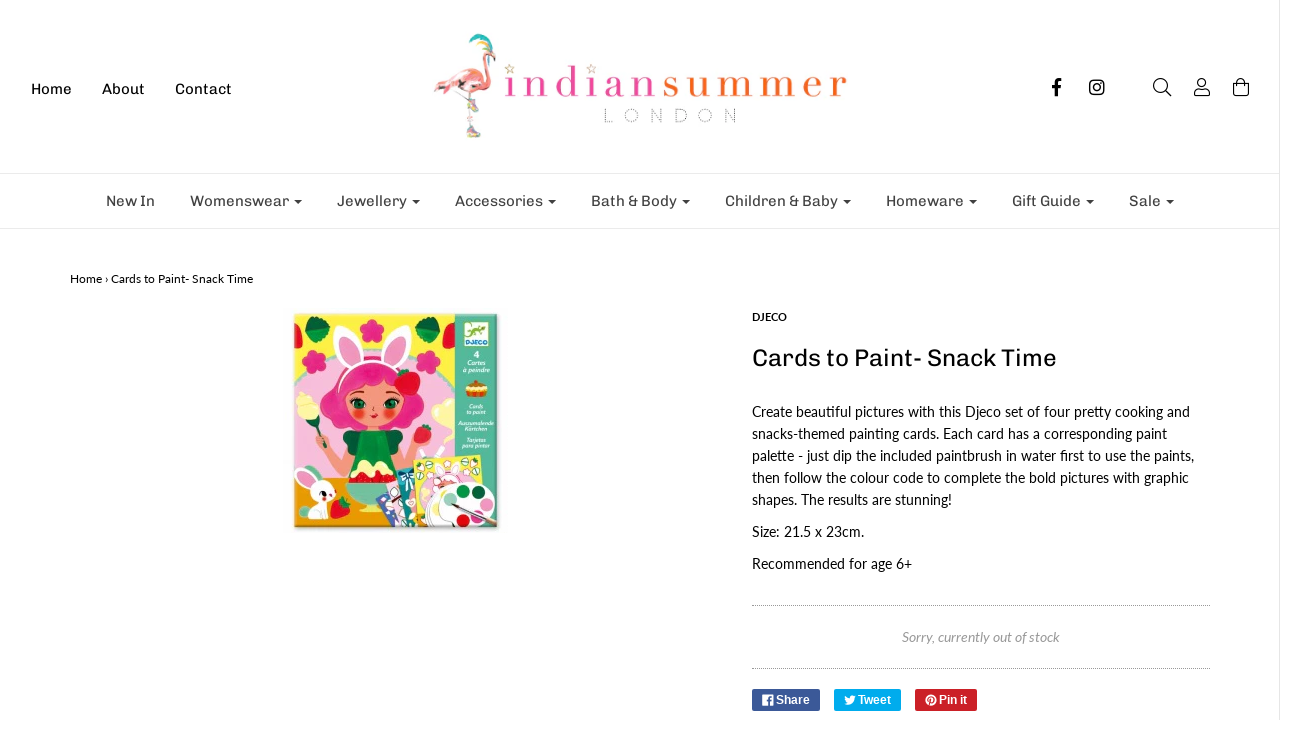

--- FILE ---
content_type: text/html; charset=utf-8
request_url: https://indiansummerlondon.com/products/cardstopaint-snacktime
body_size: 30427
content:
<!DOCTYPE html>
<!--[if lt IE 7 ]><html class="no-js ie ie6" lang="en"> <![endif]-->
<!--[if IE 7 ]><html class="no-js ie ie7" lang="en"> <![endif]-->
<!--[if IE 8 ]><html class="no-js ie ie8" lang="en"> <![endif]-->
<!--[if (gte IE 9)|!(IE)]><!-->
<html class="no-js" lang="en">
<!--<![endif]-->

<head>

	<meta charset="utf-8">

	<!--[if lt IE 9]>
		<script src="//html5shim.googlecode.com/svn/trunk/html5.js"></script>
	<![endif]-->

	<title>
		Cards to Paint- Snack Time &ndash; Indian Summer London
	</title>

	<script type="text/javascript">
		document.documentElement.className = document.documentElement.className.replace('no-js', 'js');
	</script>

	
	<meta name="description" content="Create beautiful pictures with this Djeco set of four pretty cooking and snacks-themed painting cards. Each card has a corresponding paint palette - just dip the included paintbrush in water first to use the paints, then follow the colour code to complete the bold pictures with graphic shapes. The results are stunning!">
	

	
		<meta name="viewport" content="width=device-width, initial-scale=1, maximum-scale=1, user-scalable=0" />
	

	<meta property="og:site_name" content="Indian Summer London">
<meta property="og:url" content="https://indiansummerlondon.com/products/cardstopaint-snacktime">
<meta property="og:title" content="Cards to Paint- Snack Time">
<meta property="og:type" content="product">
<meta property="og:description" content="Create beautiful pictures with this Djeco set of four pretty cooking and snacks-themed painting cards. Each card has a corresponding paint palette - just dip the included paintbrush in water first to use the paints, then follow the colour code to complete the bold pictures with graphic shapes. The results are stunning!"><meta property="og:price:amount" content="10.50">
  <meta property="og:price:currency" content="GBP"><meta property="og:image" content="http://indiansummerlondon.com/cdn/shop/products/d78ac309cdef824464a4ffc8fa3fa325de6c9428_1024x1024.jpg?v=1587635273">
<meta property="og:image:secure_url" content="https://indiansummerlondon.com/cdn/shop/products/d78ac309cdef824464a4ffc8fa3fa325de6c9428_1024x1024.jpg?v=1587635273">

<meta name="twitter:site" content="@">
<meta name="twitter:card" content="summary_large_image">
<meta name="twitter:title" content="Cards to Paint- Snack Time">
<meta name="twitter:description" content="Create beautiful pictures with this Djeco set of four pretty cooking and snacks-themed painting cards. Each card has a corresponding paint palette - just dip the included paintbrush in water first to use the paints, then follow the colour code to complete the bold pictures with graphic shapes. The results are stunning!">

	<link rel="canonical" href="https://indiansummerlondon.com/products/cardstopaint-snacktime" />

	<!-- CSS -->
	<link href="//indiansummerlondon.com/cdn/shop/t/3/assets/plugins.css?v=169159251839690871341766921819" rel="stylesheet" type="text/css" media="all" /> <link href="//indiansummerlondon.com/cdn/shop/t/3/assets/style.scss.css?v=151088699662512969641766921818" rel="stylesheet" type="text/css" media="all" />

	



	
		<link rel="shortcut icon" href="//indiansummerlondon.com/cdn/shop/files/favicon-32x32_32x32.png?v=1613776099" type="image/png">
	

	<link rel="sitemap" type="application/xml" title="Sitemap" href="/sitemap.xml" />

	<script>window.performance && window.performance.mark && window.performance.mark('shopify.content_for_header.start');</script><meta id="shopify-digital-wallet" name="shopify-digital-wallet" content="/7508918338/digital_wallets/dialog">
<meta name="shopify-checkout-api-token" content="f49efea85875fff86d299c6c79c8e57c">
<meta id="in-context-paypal-metadata" data-shop-id="7508918338" data-venmo-supported="false" data-environment="production" data-locale="en_US" data-paypal-v4="true" data-currency="GBP">
<link rel="alternate" type="application/json+oembed" href="https://indiansummerlondon.com/products/cardstopaint-snacktime.oembed">
<script async="async" src="/checkouts/internal/preloads.js?locale=en-GB"></script>
<link rel="preconnect" href="https://shop.app" crossorigin="anonymous">
<script async="async" src="https://shop.app/checkouts/internal/preloads.js?locale=en-GB&shop_id=7508918338" crossorigin="anonymous"></script>
<script id="apple-pay-shop-capabilities" type="application/json">{"shopId":7508918338,"countryCode":"GB","currencyCode":"GBP","merchantCapabilities":["supports3DS"],"merchantId":"gid:\/\/shopify\/Shop\/7508918338","merchantName":"Indian Summer London","requiredBillingContactFields":["postalAddress","email"],"requiredShippingContactFields":["postalAddress","email"],"shippingType":"shipping","supportedNetworks":["visa","maestro","masterCard","amex","discover","elo"],"total":{"type":"pending","label":"Indian Summer London","amount":"1.00"},"shopifyPaymentsEnabled":true,"supportsSubscriptions":true}</script>
<script id="shopify-features" type="application/json">{"accessToken":"f49efea85875fff86d299c6c79c8e57c","betas":["rich-media-storefront-analytics"],"domain":"indiansummerlondon.com","predictiveSearch":true,"shopId":7508918338,"locale":"en"}</script>
<script>var Shopify = Shopify || {};
Shopify.shop = "indiansummerlondon.myshopify.com";
Shopify.locale = "en";
Shopify.currency = {"active":"GBP","rate":"1.0"};
Shopify.country = "GB";
Shopify.theme = {"name":"Summer Envy","id":33696940098,"schema_name":"Envy","schema_version":"19.1.2","theme_store_id":411,"role":"main"};
Shopify.theme.handle = "null";
Shopify.theme.style = {"id":null,"handle":null};
Shopify.cdnHost = "indiansummerlondon.com/cdn";
Shopify.routes = Shopify.routes || {};
Shopify.routes.root = "/";</script>
<script type="module">!function(o){(o.Shopify=o.Shopify||{}).modules=!0}(window);</script>
<script>!function(o){function n(){var o=[];function n(){o.push(Array.prototype.slice.apply(arguments))}return n.q=o,n}var t=o.Shopify=o.Shopify||{};t.loadFeatures=n(),t.autoloadFeatures=n()}(window);</script>
<script>
  window.ShopifyPay = window.ShopifyPay || {};
  window.ShopifyPay.apiHost = "shop.app\/pay";
  window.ShopifyPay.redirectState = null;
</script>
<script id="shop-js-analytics" type="application/json">{"pageType":"product"}</script>
<script defer="defer" async type="module" src="//indiansummerlondon.com/cdn/shopifycloud/shop-js/modules/v2/client.init-shop-cart-sync_DtuiiIyl.en.esm.js"></script>
<script defer="defer" async type="module" src="//indiansummerlondon.com/cdn/shopifycloud/shop-js/modules/v2/chunk.common_CUHEfi5Q.esm.js"></script>
<script type="module">
  await import("//indiansummerlondon.com/cdn/shopifycloud/shop-js/modules/v2/client.init-shop-cart-sync_DtuiiIyl.en.esm.js");
await import("//indiansummerlondon.com/cdn/shopifycloud/shop-js/modules/v2/chunk.common_CUHEfi5Q.esm.js");

  window.Shopify.SignInWithShop?.initShopCartSync?.({"fedCMEnabled":true,"windoidEnabled":true});

</script>
<script>
  window.Shopify = window.Shopify || {};
  if (!window.Shopify.featureAssets) window.Shopify.featureAssets = {};
  window.Shopify.featureAssets['shop-js'] = {"shop-cart-sync":["modules/v2/client.shop-cart-sync_DFoTY42P.en.esm.js","modules/v2/chunk.common_CUHEfi5Q.esm.js"],"init-fed-cm":["modules/v2/client.init-fed-cm_D2UNy1i2.en.esm.js","modules/v2/chunk.common_CUHEfi5Q.esm.js"],"init-shop-email-lookup-coordinator":["modules/v2/client.init-shop-email-lookup-coordinator_BQEe2rDt.en.esm.js","modules/v2/chunk.common_CUHEfi5Q.esm.js"],"shop-cash-offers":["modules/v2/client.shop-cash-offers_3CTtReFF.en.esm.js","modules/v2/chunk.common_CUHEfi5Q.esm.js","modules/v2/chunk.modal_BewljZkx.esm.js"],"shop-button":["modules/v2/client.shop-button_C6oxCjDL.en.esm.js","modules/v2/chunk.common_CUHEfi5Q.esm.js"],"init-windoid":["modules/v2/client.init-windoid_5pix8xhK.en.esm.js","modules/v2/chunk.common_CUHEfi5Q.esm.js"],"avatar":["modules/v2/client.avatar_BTnouDA3.en.esm.js"],"init-shop-cart-sync":["modules/v2/client.init-shop-cart-sync_DtuiiIyl.en.esm.js","modules/v2/chunk.common_CUHEfi5Q.esm.js"],"shop-toast-manager":["modules/v2/client.shop-toast-manager_BYv_8cH1.en.esm.js","modules/v2/chunk.common_CUHEfi5Q.esm.js"],"pay-button":["modules/v2/client.pay-button_FnF9EIkY.en.esm.js","modules/v2/chunk.common_CUHEfi5Q.esm.js"],"shop-login-button":["modules/v2/client.shop-login-button_CH1KUpOf.en.esm.js","modules/v2/chunk.common_CUHEfi5Q.esm.js","modules/v2/chunk.modal_BewljZkx.esm.js"],"init-customer-accounts-sign-up":["modules/v2/client.init-customer-accounts-sign-up_aj7QGgYS.en.esm.js","modules/v2/client.shop-login-button_CH1KUpOf.en.esm.js","modules/v2/chunk.common_CUHEfi5Q.esm.js","modules/v2/chunk.modal_BewljZkx.esm.js"],"init-shop-for-new-customer-accounts":["modules/v2/client.init-shop-for-new-customer-accounts_NbnYRf_7.en.esm.js","modules/v2/client.shop-login-button_CH1KUpOf.en.esm.js","modules/v2/chunk.common_CUHEfi5Q.esm.js","modules/v2/chunk.modal_BewljZkx.esm.js"],"init-customer-accounts":["modules/v2/client.init-customer-accounts_ppedhqCH.en.esm.js","modules/v2/client.shop-login-button_CH1KUpOf.en.esm.js","modules/v2/chunk.common_CUHEfi5Q.esm.js","modules/v2/chunk.modal_BewljZkx.esm.js"],"shop-follow-button":["modules/v2/client.shop-follow-button_CMIBBa6u.en.esm.js","modules/v2/chunk.common_CUHEfi5Q.esm.js","modules/v2/chunk.modal_BewljZkx.esm.js"],"lead-capture":["modules/v2/client.lead-capture_But0hIyf.en.esm.js","modules/v2/chunk.common_CUHEfi5Q.esm.js","modules/v2/chunk.modal_BewljZkx.esm.js"],"checkout-modal":["modules/v2/client.checkout-modal_BBxc70dQ.en.esm.js","modules/v2/chunk.common_CUHEfi5Q.esm.js","modules/v2/chunk.modal_BewljZkx.esm.js"],"shop-login":["modules/v2/client.shop-login_hM3Q17Kl.en.esm.js","modules/v2/chunk.common_CUHEfi5Q.esm.js","modules/v2/chunk.modal_BewljZkx.esm.js"],"payment-terms":["modules/v2/client.payment-terms_CAtGlQYS.en.esm.js","modules/v2/chunk.common_CUHEfi5Q.esm.js","modules/v2/chunk.modal_BewljZkx.esm.js"]};
</script>
<script>(function() {
  var isLoaded = false;
  function asyncLoad() {
    if (isLoaded) return;
    isLoaded = true;
    var urls = ["https:\/\/chimpstatic.com\/mcjs-connected\/js\/users\/dd7b41533cfdaef1bd01cc453\/c766f1096c8e739375f4a6e82.js?shop=indiansummerlondon.myshopify.com","https:\/\/cdn.nfcube.com\/instafeed-d1654d8e2c74f565043ebf2561238ee6.js?shop=indiansummerlondon.myshopify.com","https:\/\/app.covet.pics\/covet-pics-widget-inject.js?shop=indiansummerlondon.myshopify.com"];
    for (var i = 0; i < urls.length; i++) {
      var s = document.createElement('script');
      s.type = 'text/javascript';
      s.async = true;
      s.src = urls[i];
      var x = document.getElementsByTagName('script')[0];
      x.parentNode.insertBefore(s, x);
    }
  };
  if(window.attachEvent) {
    window.attachEvent('onload', asyncLoad);
  } else {
    window.addEventListener('load', asyncLoad, false);
  }
})();</script>
<script id="__st">var __st={"a":7508918338,"offset":0,"reqid":"cfbe34a0-8bba-44c1-8810-257d53423b84-1767031776","pageurl":"indiansummerlondon.com\/products\/cardstopaint-snacktime","u":"e73c4d57b821","p":"product","rtyp":"product","rid":4520865628226};</script>
<script>window.ShopifyPaypalV4VisibilityTracking = true;</script>
<script id="captcha-bootstrap">!function(){'use strict';const t='contact',e='account',n='new_comment',o=[[t,t],['blogs',n],['comments',n],[t,'customer']],c=[[e,'customer_login'],[e,'guest_login'],[e,'recover_customer_password'],[e,'create_customer']],r=t=>t.map((([t,e])=>`form[action*='/${t}']:not([data-nocaptcha='true']) input[name='form_type'][value='${e}']`)).join(','),a=t=>()=>t?[...document.querySelectorAll(t)].map((t=>t.form)):[];function s(){const t=[...o],e=r(t);return a(e)}const i='password',u='form_key',d=['recaptcha-v3-token','g-recaptcha-response','h-captcha-response',i],f=()=>{try{return window.sessionStorage}catch{return}},m='__shopify_v',_=t=>t.elements[u];function p(t,e,n=!1){try{const o=window.sessionStorage,c=JSON.parse(o.getItem(e)),{data:r}=function(t){const{data:e,action:n}=t;return t[m]||n?{data:e,action:n}:{data:t,action:n}}(c);for(const[e,n]of Object.entries(r))t.elements[e]&&(t.elements[e].value=n);n&&o.removeItem(e)}catch(o){console.error('form repopulation failed',{error:o})}}const l='form_type',E='cptcha';function T(t){t.dataset[E]=!0}const w=window,h=w.document,L='Shopify',v='ce_forms',y='captcha';let A=!1;((t,e)=>{const n=(g='f06e6c50-85a8-45c8-87d0-21a2b65856fe',I='https://cdn.shopify.com/shopifycloud/storefront-forms-hcaptcha/ce_storefront_forms_captcha_hcaptcha.v1.5.2.iife.js',D={infoText:'Protected by hCaptcha',privacyText:'Privacy',termsText:'Terms'},(t,e,n)=>{const o=w[L][v],c=o.bindForm;if(c)return c(t,g,e,D).then(n);var r;o.q.push([[t,g,e,D],n]),r=I,A||(h.body.append(Object.assign(h.createElement('script'),{id:'captcha-provider',async:!0,src:r})),A=!0)});var g,I,D;w[L]=w[L]||{},w[L][v]=w[L][v]||{},w[L][v].q=[],w[L][y]=w[L][y]||{},w[L][y].protect=function(t,e){n(t,void 0,e),T(t)},Object.freeze(w[L][y]),function(t,e,n,w,h,L){const[v,y,A,g]=function(t,e,n){const i=e?o:[],u=t?c:[],d=[...i,...u],f=r(d),m=r(i),_=r(d.filter((([t,e])=>n.includes(e))));return[a(f),a(m),a(_),s()]}(w,h,L),I=t=>{const e=t.target;return e instanceof HTMLFormElement?e:e&&e.form},D=t=>v().includes(t);t.addEventListener('submit',(t=>{const e=I(t);if(!e)return;const n=D(e)&&!e.dataset.hcaptchaBound&&!e.dataset.recaptchaBound,o=_(e),c=g().includes(e)&&(!o||!o.value);(n||c)&&t.preventDefault(),c&&!n&&(function(t){try{if(!f())return;!function(t){const e=f();if(!e)return;const n=_(t);if(!n)return;const o=n.value;o&&e.removeItem(o)}(t);const e=Array.from(Array(32),(()=>Math.random().toString(36)[2])).join('');!function(t,e){_(t)||t.append(Object.assign(document.createElement('input'),{type:'hidden',name:u})),t.elements[u].value=e}(t,e),function(t,e){const n=f();if(!n)return;const o=[...t.querySelectorAll(`input[type='${i}']`)].map((({name:t})=>t)),c=[...d,...o],r={};for(const[a,s]of new FormData(t).entries())c.includes(a)||(r[a]=s);n.setItem(e,JSON.stringify({[m]:1,action:t.action,data:r}))}(t,e)}catch(e){console.error('failed to persist form',e)}}(e),e.submit())}));const S=(t,e)=>{t&&!t.dataset[E]&&(n(t,e.some((e=>e===t))),T(t))};for(const o of['focusin','change'])t.addEventListener(o,(t=>{const e=I(t);D(e)&&S(e,y())}));const B=e.get('form_key'),M=e.get(l),P=B&&M;t.addEventListener('DOMContentLoaded',(()=>{const t=y();if(P)for(const e of t)e.elements[l].value===M&&p(e,B);[...new Set([...A(),...v().filter((t=>'true'===t.dataset.shopifyCaptcha))])].forEach((e=>S(e,t)))}))}(h,new URLSearchParams(w.location.search),n,t,e,['guest_login'])})(!0,!0)}();</script>
<script integrity="sha256-4kQ18oKyAcykRKYeNunJcIwy7WH5gtpwJnB7kiuLZ1E=" data-source-attribution="shopify.loadfeatures" defer="defer" src="//indiansummerlondon.com/cdn/shopifycloud/storefront/assets/storefront/load_feature-a0a9edcb.js" crossorigin="anonymous"></script>
<script crossorigin="anonymous" defer="defer" src="//indiansummerlondon.com/cdn/shopifycloud/storefront/assets/shopify_pay/storefront-65b4c6d7.js?v=20250812"></script>
<script data-source-attribution="shopify.dynamic_checkout.dynamic.init">var Shopify=Shopify||{};Shopify.PaymentButton=Shopify.PaymentButton||{isStorefrontPortableWallets:!0,init:function(){window.Shopify.PaymentButton.init=function(){};var t=document.createElement("script");t.src="https://indiansummerlondon.com/cdn/shopifycloud/portable-wallets/latest/portable-wallets.en.js",t.type="module",document.head.appendChild(t)}};
</script>
<script data-source-attribution="shopify.dynamic_checkout.buyer_consent">
  function portableWalletsHideBuyerConsent(e){var t=document.getElementById("shopify-buyer-consent"),n=document.getElementById("shopify-subscription-policy-button");t&&n&&(t.classList.add("hidden"),t.setAttribute("aria-hidden","true"),n.removeEventListener("click",e))}function portableWalletsShowBuyerConsent(e){var t=document.getElementById("shopify-buyer-consent"),n=document.getElementById("shopify-subscription-policy-button");t&&n&&(t.classList.remove("hidden"),t.removeAttribute("aria-hidden"),n.addEventListener("click",e))}window.Shopify?.PaymentButton&&(window.Shopify.PaymentButton.hideBuyerConsent=portableWalletsHideBuyerConsent,window.Shopify.PaymentButton.showBuyerConsent=portableWalletsShowBuyerConsent);
</script>
<script data-source-attribution="shopify.dynamic_checkout.cart.bootstrap">document.addEventListener("DOMContentLoaded",(function(){function t(){return document.querySelector("shopify-accelerated-checkout-cart, shopify-accelerated-checkout")}if(t())Shopify.PaymentButton.init();else{new MutationObserver((function(e,n){t()&&(Shopify.PaymentButton.init(),n.disconnect())})).observe(document.body,{childList:!0,subtree:!0})}}));
</script>
<link id="shopify-accelerated-checkout-styles" rel="stylesheet" media="screen" href="https://indiansummerlondon.com/cdn/shopifycloud/portable-wallets/latest/accelerated-checkout-backwards-compat.css" crossorigin="anonymous">
<style id="shopify-accelerated-checkout-cart">
        #shopify-buyer-consent {
  margin-top: 1em;
  display: inline-block;
  width: 100%;
}

#shopify-buyer-consent.hidden {
  display: none;
}

#shopify-subscription-policy-button {
  background: none;
  border: none;
  padding: 0;
  text-decoration: underline;
  font-size: inherit;
  cursor: pointer;
}

#shopify-subscription-policy-button::before {
  box-shadow: none;
}

      </style>

<script>window.performance && window.performance.mark && window.performance.mark('shopify.content_for_header.end');</script>

	<script type="text/javascript">
	window.lazySizesConfig = window.lazySizesConfig || {};
	window.lazySizesConfig.rias = window.lazySizesConfig.rias || {};

	// configure available widths to replace with the {width} placeholder
	window.lazySizesConfig.rias.widths = [150, 300, 600, 900, 1200, 1500, 1800, 2100];
	</script>

	

	<script src="//indiansummerlondon.com/cdn/shop/t/3/assets/jquery-3.3.1.min.js?v=23846495244194134081548936741" type="text/javascript"></script>
	<script src="//indiansummerlondon.com/cdn/shop/t/3/assets/plugins.js?v=67531788943777300511548936742" type="text/javascript"></script>
	<script src="//indiansummerlondon.com/cdn/shop/t/3/assets/custom.js?v=30021744879882148351559738584" type="text/javascript"></script>
	<script src="//indiansummerlondon.com/cdn/shop/t/3/assets/sections.js?v=63261825308432221171548936746" type="text/javascript"></script>


<!--   This area was rendered by Stores App --> 
	<link rel="stylesheet" href="//indiansummerlondon.com/cdn/shop/t/3/assets/globostores.css?v=14755535228418038911575301581" type="text/css" media="all"> <script> var StoresApp = StoresApp || {}; StoresApp.shopUrl = "indiansummerlondon.myshopify.com";StoresApp.locale = StoresApp.locale || "en";StoresApp.shopGoogleMapStyle='[]'; StoresApp.defaultLat = 21.046895; StoresApp.defaultLong = 105.788200; StoresApp.zoomLevel = "12"; StoresApp.distance_unit = "m"; StoresApp.hasStoreIcon = true; StoresApp.item_count = "0";StoresApp.total_price = "0"; StoresApp.translation_6 = "Not found";StoresApp.defaultIcon="https://app.globosoftware.net/stores/storage/app/photos/28--1511492475location-512.png"; StoresApp.isCartPage = false;StoresApp.enable_pickup = "1"; StoresApp.translation= {"shippingtext":null,"storepickuptext":"Click & Collect","findlocationtext":null,"findlocationplaceholder":null,"filterbygroup":null,"filterbytag":null,"searchtext":null,"moreinfotext":null,"datetimeplaceholder":null,"pickup_store_required_message":null,"pickup_time_required_message":null,"popup_get_direction":null,"popup_phone":null,"popup_fax":null,"popup_email":null,"popup_note":null,"popup_open_hour":null,"popup_store_close":null,"popup_monday":null,"popup_tuesday":null,"popup_wednesday":null,"popup_thusday":null,"popup_friday":null,"popup_saturday":null,"popup_sunday":null}; StoresApp.settings = '{"subtotal":{"greater":"0","less":null},"operator":"OR","quantity":{"greater":"0","less":null},"enable_pickup":"1"}'; </script> <script type="text/javascript" src="https://maps.google.com/maps/api/js?key=AIzaSyAwodiOth5Um_ae8jlH0dhB-YogomoUSH4"></script><script type="text/javascript" src="//indiansummerlondon.com/cdn/shop/t/3/assets/globostoreslist.js?v=182672683863007029501575301583" async></script> 
<!-- End Area -->
<link href="https://monorail-edge.shopifysvc.com" rel="dns-prefetch">
<script>(function(){if ("sendBeacon" in navigator && "performance" in window) {try {var session_token_from_headers = performance.getEntriesByType('navigation')[0].serverTiming.find(x => x.name == '_s').description;} catch {var session_token_from_headers = undefined;}var session_cookie_matches = document.cookie.match(/_shopify_s=([^;]*)/);var session_token_from_cookie = session_cookie_matches && session_cookie_matches.length === 2 ? session_cookie_matches[1] : "";var session_token = session_token_from_headers || session_token_from_cookie || "";function handle_abandonment_event(e) {var entries = performance.getEntries().filter(function(entry) {return /monorail-edge.shopifysvc.com/.test(entry.name);});if (!window.abandonment_tracked && entries.length === 0) {window.abandonment_tracked = true;var currentMs = Date.now();var navigation_start = performance.timing.navigationStart;var payload = {shop_id: 7508918338,url: window.location.href,navigation_start,duration: currentMs - navigation_start,session_token,page_type: "product"};window.navigator.sendBeacon("https://monorail-edge.shopifysvc.com/v1/produce", JSON.stringify({schema_id: "online_store_buyer_site_abandonment/1.1",payload: payload,metadata: {event_created_at_ms: currentMs,event_sent_at_ms: currentMs}}));}}window.addEventListener('pagehide', handle_abandonment_event);}}());</script>
<script id="web-pixels-manager-setup">(function e(e,d,r,n,o){if(void 0===o&&(o={}),!Boolean(null===(a=null===(i=window.Shopify)||void 0===i?void 0:i.analytics)||void 0===a?void 0:a.replayQueue)){var i,a;window.Shopify=window.Shopify||{};var t=window.Shopify;t.analytics=t.analytics||{};var s=t.analytics;s.replayQueue=[],s.publish=function(e,d,r){return s.replayQueue.push([e,d,r]),!0};try{self.performance.mark("wpm:start")}catch(e){}var l=function(){var e={modern:/Edge?\/(1{2}[4-9]|1[2-9]\d|[2-9]\d{2}|\d{4,})\.\d+(\.\d+|)|Firefox\/(1{2}[4-9]|1[2-9]\d|[2-9]\d{2}|\d{4,})\.\d+(\.\d+|)|Chrom(ium|e)\/(9{2}|\d{3,})\.\d+(\.\d+|)|(Maci|X1{2}).+ Version\/(15\.\d+|(1[6-9]|[2-9]\d|\d{3,})\.\d+)([,.]\d+|)( \(\w+\)|)( Mobile\/\w+|) Safari\/|Chrome.+OPR\/(9{2}|\d{3,})\.\d+\.\d+|(CPU[ +]OS|iPhone[ +]OS|CPU[ +]iPhone|CPU IPhone OS|CPU iPad OS)[ +]+(15[._]\d+|(1[6-9]|[2-9]\d|\d{3,})[._]\d+)([._]\d+|)|Android:?[ /-](13[3-9]|1[4-9]\d|[2-9]\d{2}|\d{4,})(\.\d+|)(\.\d+|)|Android.+Firefox\/(13[5-9]|1[4-9]\d|[2-9]\d{2}|\d{4,})\.\d+(\.\d+|)|Android.+Chrom(ium|e)\/(13[3-9]|1[4-9]\d|[2-9]\d{2}|\d{4,})\.\d+(\.\d+|)|SamsungBrowser\/([2-9]\d|\d{3,})\.\d+/,legacy:/Edge?\/(1[6-9]|[2-9]\d|\d{3,})\.\d+(\.\d+|)|Firefox\/(5[4-9]|[6-9]\d|\d{3,})\.\d+(\.\d+|)|Chrom(ium|e)\/(5[1-9]|[6-9]\d|\d{3,})\.\d+(\.\d+|)([\d.]+$|.*Safari\/(?![\d.]+ Edge\/[\d.]+$))|(Maci|X1{2}).+ Version\/(10\.\d+|(1[1-9]|[2-9]\d|\d{3,})\.\d+)([,.]\d+|)( \(\w+\)|)( Mobile\/\w+|) Safari\/|Chrome.+OPR\/(3[89]|[4-9]\d|\d{3,})\.\d+\.\d+|(CPU[ +]OS|iPhone[ +]OS|CPU[ +]iPhone|CPU IPhone OS|CPU iPad OS)[ +]+(10[._]\d+|(1[1-9]|[2-9]\d|\d{3,})[._]\d+)([._]\d+|)|Android:?[ /-](13[3-9]|1[4-9]\d|[2-9]\d{2}|\d{4,})(\.\d+|)(\.\d+|)|Mobile Safari.+OPR\/([89]\d|\d{3,})\.\d+\.\d+|Android.+Firefox\/(13[5-9]|1[4-9]\d|[2-9]\d{2}|\d{4,})\.\d+(\.\d+|)|Android.+Chrom(ium|e)\/(13[3-9]|1[4-9]\d|[2-9]\d{2}|\d{4,})\.\d+(\.\d+|)|Android.+(UC? ?Browser|UCWEB|U3)[ /]?(15\.([5-9]|\d{2,})|(1[6-9]|[2-9]\d|\d{3,})\.\d+)\.\d+|SamsungBrowser\/(5\.\d+|([6-9]|\d{2,})\.\d+)|Android.+MQ{2}Browser\/(14(\.(9|\d{2,})|)|(1[5-9]|[2-9]\d|\d{3,})(\.\d+|))(\.\d+|)|K[Aa][Ii]OS\/(3\.\d+|([4-9]|\d{2,})\.\d+)(\.\d+|)/},d=e.modern,r=e.legacy,n=navigator.userAgent;return n.match(d)?"modern":n.match(r)?"legacy":"unknown"}(),u="modern"===l?"modern":"legacy",c=(null!=n?n:{modern:"",legacy:""})[u],f=function(e){return[e.baseUrl,"/wpm","/b",e.hashVersion,"modern"===e.buildTarget?"m":"l",".js"].join("")}({baseUrl:d,hashVersion:r,buildTarget:u}),m=function(e){var d=e.version,r=e.bundleTarget,n=e.surface,o=e.pageUrl,i=e.monorailEndpoint;return{emit:function(e){var a=e.status,t=e.errorMsg,s=(new Date).getTime(),l=JSON.stringify({metadata:{event_sent_at_ms:s},events:[{schema_id:"web_pixels_manager_load/3.1",payload:{version:d,bundle_target:r,page_url:o,status:a,surface:n,error_msg:t},metadata:{event_created_at_ms:s}}]});if(!i)return console&&console.warn&&console.warn("[Web Pixels Manager] No Monorail endpoint provided, skipping logging."),!1;try{return self.navigator.sendBeacon.bind(self.navigator)(i,l)}catch(e){}var u=new XMLHttpRequest;try{return u.open("POST",i,!0),u.setRequestHeader("Content-Type","text/plain"),u.send(l),!0}catch(e){return console&&console.warn&&console.warn("[Web Pixels Manager] Got an unhandled error while logging to Monorail."),!1}}}}({version:r,bundleTarget:l,surface:e.surface,pageUrl:self.location.href,monorailEndpoint:e.monorailEndpoint});try{o.browserTarget=l,function(e){var d=e.src,r=e.async,n=void 0===r||r,o=e.onload,i=e.onerror,a=e.sri,t=e.scriptDataAttributes,s=void 0===t?{}:t,l=document.createElement("script"),u=document.querySelector("head"),c=document.querySelector("body");if(l.async=n,l.src=d,a&&(l.integrity=a,l.crossOrigin="anonymous"),s)for(var f in s)if(Object.prototype.hasOwnProperty.call(s,f))try{l.dataset[f]=s[f]}catch(e){}if(o&&l.addEventListener("load",o),i&&l.addEventListener("error",i),u)u.appendChild(l);else{if(!c)throw new Error("Did not find a head or body element to append the script");c.appendChild(l)}}({src:f,async:!0,onload:function(){if(!function(){var e,d;return Boolean(null===(d=null===(e=window.Shopify)||void 0===e?void 0:e.analytics)||void 0===d?void 0:d.initialized)}()){var d=window.webPixelsManager.init(e)||void 0;if(d){var r=window.Shopify.analytics;r.replayQueue.forEach((function(e){var r=e[0],n=e[1],o=e[2];d.publishCustomEvent(r,n,o)})),r.replayQueue=[],r.publish=d.publishCustomEvent,r.visitor=d.visitor,r.initialized=!0}}},onerror:function(){return m.emit({status:"failed",errorMsg:"".concat(f," has failed to load")})},sri:function(e){var d=/^sha384-[A-Za-z0-9+/=]+$/;return"string"==typeof e&&d.test(e)}(c)?c:"",scriptDataAttributes:o}),m.emit({status:"loading"})}catch(e){m.emit({status:"failed",errorMsg:(null==e?void 0:e.message)||"Unknown error"})}}})({shopId: 7508918338,storefrontBaseUrl: "https://indiansummerlondon.com",extensionsBaseUrl: "https://extensions.shopifycdn.com/cdn/shopifycloud/web-pixels-manager",monorailEndpoint: "https://monorail-edge.shopifysvc.com/unstable/produce_batch",surface: "storefront-renderer",enabledBetaFlags: ["2dca8a86","a0d5f9d2"],webPixelsConfigList: [{"id":"361857090","configuration":"{\"config\":\"{\\\"pixel_id\\\":\\\"G-939V8B6BGL\\\",\\\"gtag_events\\\":[{\\\"type\\\":\\\"purchase\\\",\\\"action_label\\\":\\\"G-939V8B6BGL\\\"},{\\\"type\\\":\\\"page_view\\\",\\\"action_label\\\":\\\"G-939V8B6BGL\\\"},{\\\"type\\\":\\\"view_item\\\",\\\"action_label\\\":\\\"G-939V8B6BGL\\\"},{\\\"type\\\":\\\"search\\\",\\\"action_label\\\":\\\"G-939V8B6BGL\\\"},{\\\"type\\\":\\\"add_to_cart\\\",\\\"action_label\\\":\\\"G-939V8B6BGL\\\"},{\\\"type\\\":\\\"begin_checkout\\\",\\\"action_label\\\":\\\"G-939V8B6BGL\\\"},{\\\"type\\\":\\\"add_payment_info\\\",\\\"action_label\\\":\\\"G-939V8B6BGL\\\"}],\\\"enable_monitoring_mode\\\":false}\"}","eventPayloadVersion":"v1","runtimeContext":"OPEN","scriptVersion":"b2a88bafab3e21179ed38636efcd8a93","type":"APP","apiClientId":1780363,"privacyPurposes":[],"dataSharingAdjustments":{"protectedCustomerApprovalScopes":["read_customer_address","read_customer_email","read_customer_name","read_customer_personal_data","read_customer_phone"]}},{"id":"shopify-app-pixel","configuration":"{}","eventPayloadVersion":"v1","runtimeContext":"STRICT","scriptVersion":"0450","apiClientId":"shopify-pixel","type":"APP","privacyPurposes":["ANALYTICS","MARKETING"]},{"id":"shopify-custom-pixel","eventPayloadVersion":"v1","runtimeContext":"LAX","scriptVersion":"0450","apiClientId":"shopify-pixel","type":"CUSTOM","privacyPurposes":["ANALYTICS","MARKETING"]}],isMerchantRequest: false,initData: {"shop":{"name":"Indian Summer London","paymentSettings":{"currencyCode":"GBP"},"myshopifyDomain":"indiansummerlondon.myshopify.com","countryCode":"GB","storefrontUrl":"https:\/\/indiansummerlondon.com"},"customer":null,"cart":null,"checkout":null,"productVariants":[{"price":{"amount":10.5,"currencyCode":"GBP"},"product":{"title":"Cards to Paint- Snack Time","vendor":"Djeco","id":"4520865628226","untranslatedTitle":"Cards to Paint- Snack Time","url":"\/products\/cardstopaint-snacktime","type":"Kids Toys"},"id":"31873483604034","image":{"src":"\/\/indiansummerlondon.com\/cdn\/shop\/products\/d78ac309cdef824464a4ffc8fa3fa325de6c9428.jpg?v=1587635273"},"sku":"3070900096592","title":"Default Title","untranslatedTitle":"Default Title"}],"purchasingCompany":null},},"https://indiansummerlondon.com/cdn","da62cc92w68dfea28pcf9825a4m392e00d0",{"modern":"","legacy":""},{"shopId":"7508918338","storefrontBaseUrl":"https:\/\/indiansummerlondon.com","extensionBaseUrl":"https:\/\/extensions.shopifycdn.com\/cdn\/shopifycloud\/web-pixels-manager","surface":"storefront-renderer","enabledBetaFlags":"[\"2dca8a86\", \"a0d5f9d2\"]","isMerchantRequest":"false","hashVersion":"da62cc92w68dfea28pcf9825a4m392e00d0","publish":"custom","events":"[[\"page_viewed\",{}],[\"product_viewed\",{\"productVariant\":{\"price\":{\"amount\":10.5,\"currencyCode\":\"GBP\"},\"product\":{\"title\":\"Cards to Paint- Snack Time\",\"vendor\":\"Djeco\",\"id\":\"4520865628226\",\"untranslatedTitle\":\"Cards to Paint- Snack Time\",\"url\":\"\/products\/cardstopaint-snacktime\",\"type\":\"Kids Toys\"},\"id\":\"31873483604034\",\"image\":{\"src\":\"\/\/indiansummerlondon.com\/cdn\/shop\/products\/d78ac309cdef824464a4ffc8fa3fa325de6c9428.jpg?v=1587635273\"},\"sku\":\"3070900096592\",\"title\":\"Default Title\",\"untranslatedTitle\":\"Default Title\"}}]]"});</script><script>
  window.ShopifyAnalytics = window.ShopifyAnalytics || {};
  window.ShopifyAnalytics.meta = window.ShopifyAnalytics.meta || {};
  window.ShopifyAnalytics.meta.currency = 'GBP';
  var meta = {"product":{"id":4520865628226,"gid":"gid:\/\/shopify\/Product\/4520865628226","vendor":"Djeco","type":"Kids Toys","handle":"cardstopaint-snacktime","variants":[{"id":31873483604034,"price":1050,"name":"Cards to Paint- Snack Time","public_title":null,"sku":"3070900096592"}],"remote":false},"page":{"pageType":"product","resourceType":"product","resourceId":4520865628226,"requestId":"cfbe34a0-8bba-44c1-8810-257d53423b84-1767031776"}};
  for (var attr in meta) {
    window.ShopifyAnalytics.meta[attr] = meta[attr];
  }
</script>
<script class="analytics">
  (function () {
    var customDocumentWrite = function(content) {
      var jquery = null;

      if (window.jQuery) {
        jquery = window.jQuery;
      } else if (window.Checkout && window.Checkout.$) {
        jquery = window.Checkout.$;
      }

      if (jquery) {
        jquery('body').append(content);
      }
    };

    var hasLoggedConversion = function(token) {
      if (token) {
        return document.cookie.indexOf('loggedConversion=' + token) !== -1;
      }
      return false;
    }

    var setCookieIfConversion = function(token) {
      if (token) {
        var twoMonthsFromNow = new Date(Date.now());
        twoMonthsFromNow.setMonth(twoMonthsFromNow.getMonth() + 2);

        document.cookie = 'loggedConversion=' + token + '; expires=' + twoMonthsFromNow;
      }
    }

    var trekkie = window.ShopifyAnalytics.lib = window.trekkie = window.trekkie || [];
    if (trekkie.integrations) {
      return;
    }
    trekkie.methods = [
      'identify',
      'page',
      'ready',
      'track',
      'trackForm',
      'trackLink'
    ];
    trekkie.factory = function(method) {
      return function() {
        var args = Array.prototype.slice.call(arguments);
        args.unshift(method);
        trekkie.push(args);
        return trekkie;
      };
    };
    for (var i = 0; i < trekkie.methods.length; i++) {
      var key = trekkie.methods[i];
      trekkie[key] = trekkie.factory(key);
    }
    trekkie.load = function(config) {
      trekkie.config = config || {};
      trekkie.config.initialDocumentCookie = document.cookie;
      var first = document.getElementsByTagName('script')[0];
      var script = document.createElement('script');
      script.type = 'text/javascript';
      script.onerror = function(e) {
        var scriptFallback = document.createElement('script');
        scriptFallback.type = 'text/javascript';
        scriptFallback.onerror = function(error) {
                var Monorail = {
      produce: function produce(monorailDomain, schemaId, payload) {
        var currentMs = new Date().getTime();
        var event = {
          schema_id: schemaId,
          payload: payload,
          metadata: {
            event_created_at_ms: currentMs,
            event_sent_at_ms: currentMs
          }
        };
        return Monorail.sendRequest("https://" + monorailDomain + "/v1/produce", JSON.stringify(event));
      },
      sendRequest: function sendRequest(endpointUrl, payload) {
        // Try the sendBeacon API
        if (window && window.navigator && typeof window.navigator.sendBeacon === 'function' && typeof window.Blob === 'function' && !Monorail.isIos12()) {
          var blobData = new window.Blob([payload], {
            type: 'text/plain'
          });

          if (window.navigator.sendBeacon(endpointUrl, blobData)) {
            return true;
          } // sendBeacon was not successful

        } // XHR beacon

        var xhr = new XMLHttpRequest();

        try {
          xhr.open('POST', endpointUrl);
          xhr.setRequestHeader('Content-Type', 'text/plain');
          xhr.send(payload);
        } catch (e) {
          console.log(e);
        }

        return false;
      },
      isIos12: function isIos12() {
        return window.navigator.userAgent.lastIndexOf('iPhone; CPU iPhone OS 12_') !== -1 || window.navigator.userAgent.lastIndexOf('iPad; CPU OS 12_') !== -1;
      }
    };
    Monorail.produce('monorail-edge.shopifysvc.com',
      'trekkie_storefront_load_errors/1.1',
      {shop_id: 7508918338,
      theme_id: 33696940098,
      app_name: "storefront",
      context_url: window.location.href,
      source_url: "//indiansummerlondon.com/cdn/s/trekkie.storefront.8f32c7f0b513e73f3235c26245676203e1209161.min.js"});

        };
        scriptFallback.async = true;
        scriptFallback.src = '//indiansummerlondon.com/cdn/s/trekkie.storefront.8f32c7f0b513e73f3235c26245676203e1209161.min.js';
        first.parentNode.insertBefore(scriptFallback, first);
      };
      script.async = true;
      script.src = '//indiansummerlondon.com/cdn/s/trekkie.storefront.8f32c7f0b513e73f3235c26245676203e1209161.min.js';
      first.parentNode.insertBefore(script, first);
    };
    trekkie.load(
      {"Trekkie":{"appName":"storefront","development":false,"defaultAttributes":{"shopId":7508918338,"isMerchantRequest":null,"themeId":33696940098,"themeCityHash":"7202585501910703369","contentLanguage":"en","currency":"GBP","eventMetadataId":"d5713ba4-51b3-44a4-833a-775b5aa33b0a"},"isServerSideCookieWritingEnabled":true,"monorailRegion":"shop_domain","enabledBetaFlags":["65f19447"]},"Session Attribution":{},"S2S":{"facebookCapiEnabled":false,"source":"trekkie-storefront-renderer","apiClientId":580111}}
    );

    var loaded = false;
    trekkie.ready(function() {
      if (loaded) return;
      loaded = true;

      window.ShopifyAnalytics.lib = window.trekkie;

      var originalDocumentWrite = document.write;
      document.write = customDocumentWrite;
      try { window.ShopifyAnalytics.merchantGoogleAnalytics.call(this); } catch(error) {};
      document.write = originalDocumentWrite;

      window.ShopifyAnalytics.lib.page(null,{"pageType":"product","resourceType":"product","resourceId":4520865628226,"requestId":"cfbe34a0-8bba-44c1-8810-257d53423b84-1767031776","shopifyEmitted":true});

      var match = window.location.pathname.match(/checkouts\/(.+)\/(thank_you|post_purchase)/)
      var token = match? match[1]: undefined;
      if (!hasLoggedConversion(token)) {
        setCookieIfConversion(token);
        window.ShopifyAnalytics.lib.track("Viewed Product",{"currency":"GBP","variantId":31873483604034,"productId":4520865628226,"productGid":"gid:\/\/shopify\/Product\/4520865628226","name":"Cards to Paint- Snack Time","price":"10.50","sku":"3070900096592","brand":"Djeco","variant":null,"category":"Kids Toys","nonInteraction":true,"remote":false},undefined,undefined,{"shopifyEmitted":true});
      window.ShopifyAnalytics.lib.track("monorail:\/\/trekkie_storefront_viewed_product\/1.1",{"currency":"GBP","variantId":31873483604034,"productId":4520865628226,"productGid":"gid:\/\/shopify\/Product\/4520865628226","name":"Cards to Paint- Snack Time","price":"10.50","sku":"3070900096592","brand":"Djeco","variant":null,"category":"Kids Toys","nonInteraction":true,"remote":false,"referer":"https:\/\/indiansummerlondon.com\/products\/cardstopaint-snacktime"});
      }
    });


        var eventsListenerScript = document.createElement('script');
        eventsListenerScript.async = true;
        eventsListenerScript.src = "//indiansummerlondon.com/cdn/shopifycloud/storefront/assets/shop_events_listener-3da45d37.js";
        document.getElementsByTagName('head')[0].appendChild(eventsListenerScript);

})();</script>
  <script>
  if (!window.ga || (window.ga && typeof window.ga !== 'function')) {
    window.ga = function ga() {
      (window.ga.q = window.ga.q || []).push(arguments);
      if (window.Shopify && window.Shopify.analytics && typeof window.Shopify.analytics.publish === 'function') {
        window.Shopify.analytics.publish("ga_stub_called", {}, {sendTo: "google_osp_migration"});
      }
      console.error("Shopify's Google Analytics stub called with:", Array.from(arguments), "\nSee https://help.shopify.com/manual/promoting-marketing/pixels/pixel-migration#google for more information.");
    };
    if (window.Shopify && window.Shopify.analytics && typeof window.Shopify.analytics.publish === 'function') {
      window.Shopify.analytics.publish("ga_stub_initialized", {}, {sendTo: "google_osp_migration"});
    }
  }
</script>
<script
  defer
  src="https://indiansummerlondon.com/cdn/shopifycloud/perf-kit/shopify-perf-kit-2.1.2.min.js"
  data-application="storefront-renderer"
  data-shop-id="7508918338"
  data-render-region="gcp-us-east1"
  data-page-type="product"
  data-theme-instance-id="33696940098"
  data-theme-name="Envy"
  data-theme-version="19.1.2"
  data-monorail-region="shop_domain"
  data-resource-timing-sampling-rate="10"
  data-shs="true"
  data-shs-beacon="true"
  data-shs-export-with-fetch="true"
  data-shs-logs-sample-rate="1"
  data-shs-beacon-endpoint="https://indiansummerlondon.com/api/collect"
></script>
</head>

<body id="cards-to-paint-snack-time" class="template-product flexbox-wrapper animations-disabled">

	<form action="/cart" method="post" novalidate="" class="cart-drawer-form">
	<div id="cartSlideoutWrapper" class="envy-shopping-right slideout-panel-hidden cart-drawer-right">

		<a href="#sidr" class="slide-menu sidr-close-icon cart-menu-close"><i class="fas fa-times" aria-hidden="true"></i></a>
		<span class="h3">Your Cart</span>

		<div class="cart-error-box"></div>

		<script type="application/template" id="cart-item-template">
			<div class="cart-item">
				<div class="cart-item-image--wrapper">
					<a class="cart-item-link" href="/product">
						<img
							class="cart-item-image"
							src="/product/image.jpg"
							alt=""
						/>
					</a>
				</div>
				<div class="cart-item-details--wrapper">
					<a href="/product" class="cart-item-link cart-item-details--product-title-wrapper">
						<span class="cart-item-product-title"></span>
						<span class="cart-item-variant-title"></span>
					</a>

					<div class="cart-item--quantity-price-wrapper">
						<div class="cart-item--quantity-wrapper">
							<button type="button" class="cart-item-quantity-button cart-item-decrease" data-amount="-1" aria-label="Reduce item quantity by one">-</button>
							<input type="text" class="cart-item-quantity" min="1" pattern="[0-9]*" aria-label="quantity" />
							<button type="button" class="cart-item-quantity-button cart-item-increase" data-amount="1" aria-label="Increase item quantity by one">+</button>
						</div>

						<div class="cart-item-price"></div>
					</div>
				</div>
			</div>
		</script>
		<script type="application/json" id="initial-cart">
			{"note":null,"attributes":{},"original_total_price":0,"total_price":0,"total_discount":0,"total_weight":0.0,"item_count":0,"items":[],"requires_shipping":false,"currency":"GBP","items_subtotal_price":0,"cart_level_discount_applications":[],"checkout_charge_amount":0}
		</script>

		<div class="cart-items"></div>
      

		<div class="ajax-cart--bottom-wrapper">

		

		

		<div class="ajax-cart--total-price">
			<h4><span class="cart-item-total-price" id="cart-price"><span class="money">£0.00</span></span></h4>
			<span class="cart-item-price-text">total cart value</span>
		</div>

		<div class="slide-checkout-buttons">
			<button type="submit" name="checkout" class="btn btn-success cart-button-checkout">
				<span class="cart-button-checkout-text">Place your order</span>
				<span class="cart-button-checkout-spinner fa fa-spinner fa-pulse fa-1x fa-fw hide"></span>
			</button>
			<br />
			<a href="#sidr" class="btn btn-default cart-menu-close">Continue Shopping</a><br />
		</div>

		</div>

	</div>
</form>


	<div id="main-body">

		<div id="slideout-overlay"></div>

		<div id="shopify-section-announcement-bar" class="shopify-section">

  




</div>
		<div id="shopify-section-header" class="shopify-section">



<style>
  .site-header__logo-image img {
	  max-width: 500px!important;
	  margin: 0 auto;
  }

  #main-navigation-wrapper{
    padding: 5px 0;
  }

  #main-navigation-wrapper.mega-menu-wrapper .mega-menu ul.nav li{
    padding-top: 5px;
    padding-bottom: 5px;
  }

  .sticky-header-menu #main-navigation-wrapper{
    margin-left: 198px;
  }

  .sticky-header-wrapper .mega-menu-wrapper .mega-menu .dropdown-menu {
    left: -198px;
    width: calc(100% + 2 * 198px);
  }

  #site-header .far,
  #site-header .fas,
  #site-header .fal,
  #site-header .fab,
  .sticky-header-wrapper .far,
  .sticky-header-wrapper .fas,
  .sticky-header-wrapper .fal{
    font-size: 18px;
  }

  @media screen and (max-width: 768px) {
    .sticky-header-wrapper .far,
    .sticky-header-wrapper .fas,
    .sticky-header-wrapper .fal,
    .mobile-header-wrap .far,
    .mobile-header-wrap .fas,
    .mobile-header-wrap .fal{
      font-size: 20px;
    }
  }

  
      #site-title{
        padding: 0px;
      }

  

</style>







<div class="header-wrapper">


<div class="sticky-header-wrapper">
  <div class="sticky-header-menu hidden-sm hidden-xs">
    
    
  </div>
  <div class="sticky-header-search hidden-sm hidden-xs">
    
  </div>
  <div class="sticky-mobile-header visible-sm visible-xs">
    
  </div>
</div>


<div class="header-logo-wrapper" data-section-id="header" data-section-type="header-section">

<nav id="menu" class="mobile-menu--wrapper slideout-panel-hidden">

  

<script type="application/json" id="mobile-menu-data">
{
    
        
        "new-in": {
            "level": 0,
            "url": "/collections/new-in",
            "title": "New In",
            "links": [
                
            ]
        }
        
    
        ,
        "womenswear": {
            "level": 0,
            "url": "/collections/womenswear",
            "title": "Womenswear",
            "links": [
                
                    "womenswear--clothing",
                
                    "womenswear--shoes"
                
            ]
        }
        
        , "womenswear--clothing": {
            "level": 1,
            "url": "/collections/womens-clothing",
            "title": "Clothing",
            "links": [
                
                    "womenswear--clothing--dresses",
                
                    "womenswear--clothing--jumpers-cardigans",
                
                    "womenswear--clothing--tops-shirts",
                
                    "womenswear--clothing--coats-jackets",
                
                    "womenswear--clothing--jeans-trousers",
                
                    "womenswear--clothing--skirts-shorts",
                
                    "womenswear--clothing--swimwear-kaftans",
                
                    "womenswear--clothing--lingerie-socks"
                
            ]
        }
        
        , "womenswear--clothing--dresses": {
            "level": 2,
            "url": "/collections/dresses",
            "title": "Dresses",
            "links": []
        }
        
        , "womenswear--clothing--jumpers-cardigans": {
            "level": 2,
            "url": "/collections/jumpers-cardigans",
            "title": "Jumpers &amp; Cardigans",
            "links": []
        }
        
        , "womenswear--clothing--tops-shirts": {
            "level": 2,
            "url": "/collections/tops-shirts",
            "title": "Tops &amp; Shirts",
            "links": []
        }
        
        , "womenswear--clothing--coats-jackets": {
            "level": 2,
            "url": "/collections/coats-jackets-1",
            "title": "Coats &amp; Jackets",
            "links": []
        }
        
        , "womenswear--clothing--jeans-trousers": {
            "level": 2,
            "url": "/collections/jeans-trousers",
            "title": "Jeans &amp; Trousers",
            "links": []
        }
        
        , "womenswear--clothing--skirts-shorts": {
            "level": 2,
            "url": "/collections/skirts-shorts",
            "title": "Skirts &amp; Shorts",
            "links": []
        }
        
        , "womenswear--clothing--swimwear-kaftans": {
            "level": 2,
            "url": "/collections/swimwear-kaftans",
            "title": "Swimwear &amp; Kaftans",
            "links": []
        }
        
        , "womenswear--clothing--lingerie-socks": {
            "level": 2,
            "url": "/collections/lingerie-socks",
            "title": "Lingerie &amp; Socks",
            "links": []
        }
        
        
        , "womenswear--shoes": {
            "level": 1,
            "url": "/collections/womens-shoes",
            "title": "Shoes",
            "links": [
                
                    "womenswear--shoes--boots",
                
                    "womenswear--shoes--trainers",
                
                    "womenswear--shoes--slippers",
                
                    "womenswear--shoes--flats"
                
            ]
        }
        
        , "womenswear--shoes--boots": {
            "level": 2,
            "url": "/collections/boots",
            "title": "Boots",
            "links": []
        }
        
        , "womenswear--shoes--trainers": {
            "level": 2,
            "url": "/collections/trainers",
            "title": "Trainers",
            "links": []
        }
        
        , "womenswear--shoes--slippers": {
            "level": 2,
            "url": "/collections/slippers",
            "title": "Slippers",
            "links": []
        }
        
        , "womenswear--shoes--flats": {
            "level": 2,
            "url": "/collections/flats",
            "title": "Flats",
            "links": []
        }
        
        
    
        ,
        "jewellery": {
            "level": 0,
            "url": "/collections/jewellery",
            "title": "Jewellery",
            "links": [
                
                    "jewellery--jewellery"
                
            ]
        }
        
        , "jewellery--jewellery": {
            "level": 1,
            "url": "/collections/jewellery",
            "title": "Jewellery",
            "links": [
                
                    "jewellery--jewellery--rings",
                
                    "jewellery--jewellery--necklaces",
                
                    "jewellery--jewellery--earrings",
                
                    "jewellery--jewellery--bracelets"
                
            ]
        }
        
        , "jewellery--jewellery--rings": {
            "level": 2,
            "url": "/collections/rings",
            "title": "Rings",
            "links": []
        }
        
        , "jewellery--jewellery--necklaces": {
            "level": 2,
            "url": "/collections/necklaces",
            "title": "Necklaces",
            "links": []
        }
        
        , "jewellery--jewellery--earrings": {
            "level": 2,
            "url": "/collections/earrings",
            "title": "Earrings",
            "links": []
        }
        
        , "jewellery--jewellery--bracelets": {
            "level": 2,
            "url": "/collections/bracelets",
            "title": "Bracelets",
            "links": []
        }
        
        
    
        ,
        "accessories": {
            "level": 0,
            "url": "/collections/accessories",
            "title": "Accessories",
            "links": [
                
                    "accessories--accessories"
                
            ]
        }
        
        , "accessories--accessories": {
            "level": 1,
            "url": "/collections/accessories",
            "title": "Accessories",
            "links": [
                
                    "accessories--accessories--bags-wallets",
                
                    "accessories--accessories--cosmetic-bags-sleep-masks",
                
                    "accessories--accessories--sunglasses",
                
                    "accessories--accessories--hair-accessories",
                
                    "accessories--accessories--scarves-snoods",
                
                    "accessories--accessories--belts",
                
                    "accessories--accessories--gloves-wrist-warmers",
                
                    "accessories--accessories--hats",
                
                    "accessories--accessories--phone-accessories"
                
            ]
        }
        
        , "accessories--accessories--bags-wallets": {
            "level": 2,
            "url": "/collections/bags-wallets",
            "title": "Bags &amp; Wallets",
            "links": []
        }
        
        , "accessories--accessories--cosmetic-bags-sleep-masks": {
            "level": 2,
            "url": "/collections/cosmetic-bags",
            "title": "Cosmetic Bags &amp; Sleep masks",
            "links": []
        }
        
        , "accessories--accessories--sunglasses": {
            "level": 2,
            "url": "/collections/sunglasses",
            "title": "Sunglasses",
            "links": []
        }
        
        , "accessories--accessories--hair-accessories": {
            "level": 2,
            "url": "/collections/hair-accessories",
            "title": "Hair Accessories",
            "links": []
        }
        
        , "accessories--accessories--scarves-snoods": {
            "level": 2,
            "url": "/collections/scarves",
            "title": "Scarves &amp; Snoods",
            "links": []
        }
        
        , "accessories--accessories--belts": {
            "level": 2,
            "url": "/collections/belts",
            "title": "Belts",
            "links": []
        }
        
        , "accessories--accessories--gloves-wrist-warmers": {
            "level": 2,
            "url": "/collections/gloves-wrist-warmers",
            "title": "Gloves &amp; Wrist Warmers",
            "links": []
        }
        
        , "accessories--accessories--hats": {
            "level": 2,
            "url": "/collections/hats",
            "title": "Hats",
            "links": []
        }
        
        , "accessories--accessories--phone-accessories": {
            "level": 2,
            "url": "/collections/phone-accessories",
            "title": "Phone Accessories",
            "links": []
        }
        
        
    
        ,
        "bath-body": {
            "level": 0,
            "url": "/collections/bath-body",
            "title": "Bath &amp; Body",
            "links": [
                
                    "bath-body--bath-products",
                
                    "bath-body--body-products"
                
            ]
        }
        
        , "bath-body--bath-products": {
            "level": 1,
            "url": "/collections/bath-products",
            "title": "Bath Products",
            "links": [
                
                    "bath-body--bath-products--soaps",
                
                    "bath-body--bath-products--bath-oil",
                
                    "bath-body--bath-products--bath-salts"
                
            ]
        }
        
        , "bath-body--bath-products--soaps": {
            "level": 2,
            "url": "/collections/soaps",
            "title": "Soaps",
            "links": []
        }
        
        , "bath-body--bath-products--bath-oil": {
            "level": 2,
            "url": "/collections/bath",
            "title": "Bath Oil ",
            "links": []
        }
        
        , "bath-body--bath-products--bath-salts": {
            "level": 2,
            "url": "/collections/bath-salts",
            "title": "Bath Salts",
            "links": []
        }
        
        
        , "bath-body--body-products": {
            "level": 1,
            "url": "/collections/body-products",
            "title": "Body Products",
            "links": [
                
                    "bath-body--body-products--hand-cream",
                
                    "bath-body--body-products--body-cream",
                
                    "bath-body--body-products--face-masks",
                
                    "bath-body--body-products--fragrance"
                
            ]
        }
        
        , "bath-body--body-products--hand-cream": {
            "level": 2,
            "url": "/collections/hand-cream-sanitizer",
            "title": "Hand Cream",
            "links": []
        }
        
        , "bath-body--body-products--body-cream": {
            "level": 2,
            "url": "/collections/body-cream",
            "title": "Body Cream",
            "links": []
        }
        
        , "bath-body--body-products--face-masks": {
            "level": 2,
            "url": "/collections/face-masks",
            "title": "Face Masks",
            "links": []
        }
        
        , "bath-body--body-products--fragrance": {
            "level": 2,
            "url": "/collections/fragrance",
            "title": "Fragrance",
            "links": []
        }
        
        
    
        ,
        "children-baby": {
            "level": 0,
            "url": "/collections/children-baby",
            "title": "Children &amp; Baby",
            "links": [
                
                    "children-baby--children",
                
                    "children-baby--baby"
                
            ]
        }
        
        , "children-baby--children": {
            "level": 1,
            "url": "/collections/children",
            "title": "Children",
            "links": [
                
                    "children-baby--children--childrens-clothing",
                
                    "children-baby--children--childrens-accessories",
                
                    "children-baby--children--childrens-beauty",
                
                    "children-baby--children--dress-up",
                
                    "children-baby--children--hair-accessories-jewellery",
                
                    "children-baby--children--tattoos-patches",
                
                    "children-baby--children--activities-crafts",
                
                    "children-baby--children--toys-games",
                
                    "children-baby--children--pretend-play",
                
                    "children-baby--children--jellycat",
                
                    "children-baby--children--soft-toys",
                
                    "children-baby--children--books-puzzles"
                
            ]
        }
        
        , "children-baby--children--childrens-clothing": {
            "level": 2,
            "url": "/collections/childrens-clothing",
            "title": "Children&#39;s Clothing",
            "links": []
        }
        
        , "children-baby--children--childrens-accessories": {
            "level": 2,
            "url": "/collections/childrens-accessories",
            "title": "Children&#39;s Accessories",
            "links": []
        }
        
        , "children-baby--children--childrens-beauty": {
            "level": 2,
            "url": "/collections/childrens-bath-beauty",
            "title": "Children&#39;s Beauty",
            "links": []
        }
        
        , "children-baby--children--dress-up": {
            "level": 2,
            "url": "/collections/dress-up",
            "title": "Dress Up",
            "links": []
        }
        
        , "children-baby--children--hair-accessories-jewellery": {
            "level": 2,
            "url": "/collections/hair-accessories-jewellery",
            "title": "Hair Accessories &amp; Jewellery",
            "links": []
        }
        
        , "children-baby--children--tattoos-patches": {
            "level": 2,
            "url": "/collections/tattoos-patches",
            "title": "Tattoos &amp; Patches",
            "links": []
        }
        
        , "children-baby--children--activities-crafts": {
            "level": 2,
            "url": "/collections/activities-crafts",
            "title": "Activities &amp; Crafts",
            "links": []
        }
        
        , "children-baby--children--toys-games": {
            "level": 2,
            "url": "/collections/toys-games",
            "title": "Toys &amp; Games",
            "links": []
        }
        
        , "children-baby--children--pretend-play": {
            "level": 2,
            "url": "/collections/pretend-play",
            "title": "Pretend Play",
            "links": []
        }
        
        , "children-baby--children--jellycat": {
            "level": 2,
            "url": "/collections/jellycat",
            "title": "Jellycat",
            "links": []
        }
        
        , "children-baby--children--soft-toys": {
            "level": 2,
            "url": "/collections/soft-toys",
            "title": "Soft Toys",
            "links": []
        }
        
        , "children-baby--children--books-puzzles": {
            "level": 2,
            "url": "/collections/books-1",
            "title": "Books &amp; Puzzles",
            "links": []
        }
        
        
        , "children-baby--baby": {
            "level": 1,
            "url": "/collections/baby",
            "title": "Baby",
            "links": [
                
                    "children-baby--baby--baby-clothing",
                
                    "children-baby--baby--baby-accessories",
                
                    "children-baby--baby--baby-toys"
                
            ]
        }
        
        , "children-baby--baby--baby-clothing": {
            "level": 2,
            "url": "/collections/baby-clothing",
            "title": "Baby Clothing",
            "links": []
        }
        
        , "children-baby--baby--baby-accessories": {
            "level": 2,
            "url": "/collections/baby-accessories",
            "title": "Baby Accessories",
            "links": []
        }
        
        , "children-baby--baby--baby-toys": {
            "level": 2,
            "url": "/collections/baby-toys",
            "title": "Baby Toys",
            "links": []
        }
        
        
    
        ,
        "homeware": {
            "level": 0,
            "url": "/collections/homeware",
            "title": "Homeware",
            "links": [
                
                    "homeware--home-accessories",
                
                    "homeware--party"
                
            ]
        }
        
        , "homeware--home-accessories": {
            "level": 1,
            "url": "/collections/homeware",
            "title": "Home Accessories",
            "links": [
                
                    "homeware--home-accessories--decoration",
                
                    "homeware--home-accessories--cushions",
                
                    "homeware--home-accessories--photo-frames",
                
                    "homeware--home-accessories--storage",
                
                    "homeware--home-accessories--dining-candles",
                
                    "homeware--home-accessories--tableware",
                
                    "homeware--home-accessories--glassware",
                
                    "homeware--home-accessories--scented-candles",
                
                    "homeware--home-accessories--diffusers",
                
                    "homeware--home-accessories--childrens-homeware",
                
                    "homeware--home-accessories--gifts"
                
            ]
        }
        
        , "homeware--home-accessories--decoration": {
            "level": 2,
            "url": "/collections/home-accessories/Home-Accessories+Decoration",
            "title": "Decoration",
            "links": []
        }
        
        , "homeware--home-accessories--cushions": {
            "level": 2,
            "url": "/collections/cushions",
            "title": "Cushions",
            "links": []
        }
        
        , "homeware--home-accessories--photo-frames": {
            "level": 2,
            "url": "/collections/photo-frames/Frames+Photo-frames",
            "title": "Photo Frames",
            "links": []
        }
        
        , "homeware--home-accessories--storage": {
            "level": 2,
            "url": "/collections/storage",
            "title": "Storage",
            "links": []
        }
        
        , "homeware--home-accessories--dining-candles": {
            "level": 2,
            "url": "/collections/dining-candles",
            "title": "Dining Candles",
            "links": []
        }
        
        , "homeware--home-accessories--tableware": {
            "level": 2,
            "url": "/collections/tableware-1",
            "title": "Tableware",
            "links": []
        }
        
        , "homeware--home-accessories--glassware": {
            "level": 2,
            "url": "/collections/glassware",
            "title": "Glassware",
            "links": []
        }
        
        , "homeware--home-accessories--scented-candles": {
            "level": 2,
            "url": "/collections/scented-candles",
            "title": "Scented Candles",
            "links": []
        }
        
        , "homeware--home-accessories--diffusers": {
            "level": 2,
            "url": "/collections/diffusers",
            "title": "Diffusers",
            "links": []
        }
        
        , "homeware--home-accessories--childrens-homeware": {
            "level": 2,
            "url": "/collections/childrens-homeware",
            "title": "Children&#39;s Homeware",
            "links": []
        }
        
        , "homeware--home-accessories--gifts": {
            "level": 2,
            "url": "/collections/gifts",
            "title": "Gifts",
            "links": []
        }
        
        
        , "homeware--party": {
            "level": 1,
            "url": "/collections/party-1",
            "title": "Party",
            "links": [
                
                    "homeware--party--birthday-candles",
                
                    "homeware--party--balloons",
                
                    "homeware--party--party-tableware",
                
                    "homeware--party--games-and-cards"
                
            ]
        }
        
        , "homeware--party--birthday-candles": {
            "level": 2,
            "url": "/collections/birthday-candles",
            "title": "Birthday Candles",
            "links": []
        }
        
        , "homeware--party--balloons": {
            "level": 2,
            "url": "/collections/balloons",
            "title": "Balloons",
            "links": []
        }
        
        , "homeware--party--party-tableware": {
            "level": 2,
            "url": "/collections/party-tableware",
            "title": "Party Tableware",
            "links": []
        }
        
        , "homeware--party--games-and-cards": {
            "level": 2,
            "url": "/collections/games-and-cards",
            "title": "Games and Cards",
            "links": []
        }
        
        
    
        ,
        "gift-guide": {
            "level": 0,
            "url": "/collections/gifts",
            "title": "Gift Guide",
            "links": [
                
                    "gift-guide--gifts",
                
                    "gift-guide--gifts-under"
                
            ]
        }
        
        , "gift-guide--gifts": {
            "level": 1,
            "url": "/collections/gifts",
            "title": "Gifts",
            "links": [
                
                    "gift-guide--gifts--gifts-for-her",
                
                    "gift-guide--gifts--gifts-for-him",
                
                    "gift-guide--gifts--gifts-for-children"
                
            ]
        }
        
        , "gift-guide--gifts--gifts-for-her": {
            "level": 2,
            "url": "/collections/gifts-for-her",
            "title": "Gifts For Her",
            "links": []
        }
        
        , "gift-guide--gifts--gifts-for-him": {
            "level": 2,
            "url": "/collections/gifts-for-him",
            "title": "Gifts for Him",
            "links": []
        }
        
        , "gift-guide--gifts--gifts-for-children": {
            "level": 2,
            "url": "/collections/gifts-for-children",
            "title": "Gifts For Children",
            "links": []
        }
        
        
        , "gift-guide--gifts-under": {
            "level": 1,
            "url": "/collections/gifts",
            "title": "Gifts Under",
            "links": [
                
                    "gift-guide--gifts-under--gifts-under-30",
                
                    "gift-guide--gifts-under--gifts-under-50",
                
                    "gift-guide--gifts-under--gifts-under-100"
                
            ]
        }
        
        , "gift-guide--gifts-under--gifts-under-30": {
            "level": 2,
            "url": "/collections/gifts-under-25",
            "title": "Gifts Under £30",
            "links": []
        }
        
        , "gift-guide--gifts-under--gifts-under-50": {
            "level": 2,
            "url": "/collections/gifts-under-50",
            "title": "Gifts Under £50",
            "links": []
        }
        
        , "gift-guide--gifts-under--gifts-under-100": {
            "level": 2,
            "url": "/collections/gifts-under-100",
            "title": "Gifts Under £100",
            "links": []
        }
        
        
    
        ,
        "sale": {
            "level": 0,
            "url": "/collections/summer-sale",
            "title": "Sale",
            "links": [
                
                    "sale--sale-dresses",
                
                    "sale--sale-tops",
                
                    "sale--sale-coats-jackets",
                
                    "sale--sale-skirts-shorts",
                
                    "sale--sale-shoes",
                
                    "sale--sale-accessories"
                
            ]
        }
        
        , "sale--sale-dresses": {
            "level": 1,
            "url": "/collections/sale-dresses",
            "title": "Sale Dresses",
            "links": [
                
            ]
        }
        
        
        , "sale--sale-tops": {
            "level": 1,
            "url": "/collections/sale-top",
            "title": "Sale Tops",
            "links": [
                
            ]
        }
        
        
        , "sale--sale-coats-jackets": {
            "level": 1,
            "url": "/collections/sale-coats-jackets",
            "title": "Sale Coats &amp; Jackets",
            "links": [
                
            ]
        }
        
        
        , "sale--sale-skirts-shorts": {
            "level": 1,
            "url": "/collections/sale-skirts-shorts",
            "title": "Sale Skirts &amp; Shorts",
            "links": [
                
            ]
        }
        
        
        , "sale--sale-shoes": {
            "level": 1,
            "url": "/collections/sale-shoes",
            "title": "Sale Shoes",
            "links": [
                
            ]
        }
        
        
        , "sale--sale-accessories": {
            "level": 1,
            "url": "/collections/sale-accessories",
            "title": "Sale Accessories",
            "links": [
                
            ]
        }
        
        
    
}
</script>

<ul class="mobile-menu mobile-menu-main" id="mobile-menu--menu">
  <a href="#sidr" class="slide-menu sidr-close-icon mobile-menu-close"><i class="fas fa-times" aria-hidden="true"></i></a>


  <li class="mobile-search">
    <form id="search" action="/search">
    <div id="search-wrapper">
      <input id="search_text" name="q" type="text" size="20" onblur="if(this.value=='')this.value=this.defaultValue;" onfocus="if(this.value==this.defaultValue)this.value='';" value="Search"/>
    </div>
    </form>
  </li>


  
    <li>
      <a href="/collections/new-in">New In</a>
      
    </li>
  
    <li>
      <a href="/collections/womenswear">Womenswear</a>
      
        <a href="#" class="mobile-menu-sub mobile-menu-right mobile-menu-link" data-link="womenswear">
          <i class="fas fa-chevron-right" aria-hidden="true"></i>
        </a>
      
    </li>
  
    <li>
      <a href="/collections/jewellery">Jewellery</a>
      
        <a href="#" class="mobile-menu-sub mobile-menu-right mobile-menu-link" data-link="jewellery">
          <i class="fas fa-chevron-right" aria-hidden="true"></i>
        </a>
      
    </li>
  
    <li>
      <a href="/collections/accessories">Accessories</a>
      
        <a href="#" class="mobile-menu-sub mobile-menu-right mobile-menu-link" data-link="accessories">
          <i class="fas fa-chevron-right" aria-hidden="true"></i>
        </a>
      
    </li>
  
    <li>
      <a href="/collections/bath-body">Bath &amp; Body</a>
      
        <a href="#" class="mobile-menu-sub mobile-menu-right mobile-menu-link" data-link="bath-body">
          <i class="fas fa-chevron-right" aria-hidden="true"></i>
        </a>
      
    </li>
  
    <li>
      <a href="/collections/children-baby">Children &amp; Baby</a>
      
        <a href="#" class="mobile-menu-sub mobile-menu-right mobile-menu-link" data-link="children-baby">
          <i class="fas fa-chevron-right" aria-hidden="true"></i>
        </a>
      
    </li>
  
    <li>
      <a href="/collections/homeware">Homeware</a>
      
        <a href="#" class="mobile-menu-sub mobile-menu-right mobile-menu-link" data-link="homeware">
          <i class="fas fa-chevron-right" aria-hidden="true"></i>
        </a>
      
    </li>
  
    <li>
      <a href="/collections/gifts">Gift Guide</a>
      
        <a href="#" class="mobile-menu-sub mobile-menu-right mobile-menu-link" data-link="gift-guide">
          <i class="fas fa-chevron-right" aria-hidden="true"></i>
        </a>
      
    </li>
  
    <li>
      <a href="/collections/summer-sale">Sale</a>
      
        <a href="#" class="mobile-menu-sub mobile-menu-right mobile-menu-link" data-link="sale">
          <i class="fas fa-chevron-right" aria-hidden="true"></i>
        </a>
      
    </li>
  

  
    
      <li class="mobile-customer-link"><a href="https://indiansummerlondon.com/customer_authentication/redirect?locale=en&amp;region_country=GB" id="customer_login_link">Log in</a></li>
      
        <li class="mobile-customer-link"><a href="https://shopify.com/7508918338/account?locale=en" id="customer_register_link">Create Account</a></li>
      
    
  

  
</ul>

<ul class="mobile-menu mobile-menu-child mobile-menu-hidden" id="mobile-menu">
    <a href="#sidr" class="slide-menu sidr-close-icon mobile-menu-close"><i class="fas fa-times" aria-hidden="true"></i></a>
    <li aria-haspopup="true">
        <a href="#" class="mobile-menu-back mobile-menu-link">
            <i class="fas fa-chevron-left" aria-hidden="true"></i>
            <div class="mobile-menu-title"></div>
        </a>
    </li>
</ul>

<ul class="mobile-menu mobile-menu-grandchild mobile-menu-hidden" id="mobile-submenu">
    <a href="#sidr" class="slide-menu sidr-close-icon mobile-menu-close"><i class="fas fa-times" aria-hidden="true"></i></a>
    <li aria-haspopup="true">
        <a href="#" class="mobile-menu-back mobile-menu-link">
            <i class="fas fa-chevron-left" aria-hidden="true"></i>
            <div class="mobile-menu-title"></div>
        </a>
    </li>
</ul>


	
</nav>



<div class="container visible-xs mobile-social-icons">
  <div class="row">

    <div class="mobile-social-icons-list">
      

<ul id="sm-icons" class="clearfix">

	
		<li id="sm-facebook"><a href="https://www.facebook.com/indiansummerlondon/" target="_blank"><i class="fab fa-facebook-f fa-2x"></i></a></li>
	

	

	
		<li id="sm-instagram"><a href="https://www.instagram.com/indiansummerlondon/" target="_blank"><i class="fab fa-instagram fa-2x"></i></a></li>
	

	

	

	

	

	

	

	

	

	

</ul>



    </div>

  </div>
</div>


<div class="visible-xs mobile-header-wrap">
	<div class="row mobile-header--wrapper">
		<div class="col-xs-2 mobile-header-wrap--icons">
			<a href="#menu" class="slide-menu slide-menu-mobile">
				<i id="iconAnim" class="fal fa-bars fa-2x"></i>
			</a>
		</div>

		<div class="col-xs-8 mobile-header-wrap--icons">
			<div class="site-header__logo h1" id="site-title" itemscope itemtype="http://schema.org/Organization">
				
	
		<a href="/" itemprop="url" class="site-header__logo-image">
			
			






<noscript>
    <img
        class=""
        src="//indiansummerlondon.com/cdn/shop/files/indian-summer-logo-2020_1000x1000.png?v=1614334521"
        data-sizes="auto"
        
        itemprop="logo"
    />
</noscript>

<img
    class="lazyload "
    src="//indiansummerlondon.com/cdn/shop/files/indian-summer-logo-2020_150x.png?v=1614334521"
    data-src="//indiansummerlondon.com/cdn/shop/files/indian-summer-logo-2020_{width}x.png?v=1614334521"
    data-sizes="auto"
    data-aspectratio="3.125"
    
    itemprop="logo"
/>

		</a>
	

			</div>
		</div>

		<div class="col-xs-2 mobile-header-wrap--icons mobile-header-right">
			<a href="/cart" class="slide-menu">
				<i class="fal fa-shopping-bag fa-2x"></i>
			</a>
		</div>
	</div>
</div>

<header id="site-header" class="clearfix hidden-xs">
  
    


<div id="top-search-wrapper">
		<div class="top-search">
			<form id="search-page-form" action="/search">
				<div id="search-wrapper">
					<input type="hidden" name="type" value="product," />
					<input id="search_text" name="q" type="text" size="20" placeholder="Search..."/>
					<div class="search_bar--controls">
						<input id="search_submit" type="submit" border="0" value="&#xf002;" />
						<a href="#" class="search-show" title="Search">
							<i class="fas fa-times fa-2x"></i>
						</a>
					</div>
				</div>
			</form>
		</div>
</div>

  

  <div class="container-fluid">
    <div class="row row--table--desktop">

      

              <div class="logo-placement-within-wrapper">

                <div class="col-md-4 col-sm-12 logo-placement-within-wrapper--indiv">
                  <nav class="navbar" role="navigation" aria-label="Secondary">
                    
                      <div>
                        <ul class="nav navbar-nav">
  
    

      <li >
        <a href="/">Home</a>
      </li>

    

  
    

      <li >
        <a href="/pages/about">About</a>
      </li>

    

  
    

      <li >
        <a href="/pages/contact">Contact</a>
      </li>

    

  
</ul>

                      </div>
                    
                  </nav>
                </div>

                <div class="col-md-4 col-sm-12 logo-placement-within-wrapper--indiv">
              		  <div class="site-header__logo h1" id="site-title" itemscope itemtype="http://schema.org/Organization">
              		      
	
		<a href="/" itemprop="url" class="site-header__logo-image">
			
			






<noscript>
    <img
        class=""
        src="//indiansummerlondon.com/cdn/shop/files/indian-summer-logo-2020_1000x1000.png?v=1614334521"
        data-sizes="auto"
        
        itemprop="logo"
    />
</noscript>

<img
    class="lazyload "
    src="//indiansummerlondon.com/cdn/shop/files/indian-summer-logo-2020_150x.png?v=1614334521"
    data-src="//indiansummerlondon.com/cdn/shop/files/indian-summer-logo-2020_{width}x.png?v=1614334521"
    data-sizes="auto"
    data-aspectratio="3.125"
    
    itemprop="logo"
/>

		</a>
	

              		  </div>
              	</div>

                <div class="col-md-4 col-sm-12 logo-placement-within-wrapper--indiv">
                  <div id="main-icons--wrapper">
                    
                      
                        <div class="header-social-links">
                          

<ul id="sm-icons" class="clearfix">

	
		<li id="sm-facebook"><a href="https://www.facebook.com/indiansummerlondon/" target="_blank"><i class="fab fa-facebook-f fa-2x"></i></a></li>
	

	

	
		<li id="sm-instagram"><a href="https://www.instagram.com/indiansummerlondon/" target="_blank"><i class="fab fa-instagram fa-2x"></i></a></li>
	

	

	

	

	

	

	

	

	

	

</ul>



                        </div>
                      
                    

                    

                    <ul class="cart-link">
                      
                        <li>
                            <a href="#" class="search-show" title="Search">
                                <i class="fal fa-search fa-2x"></i>
                                
                            </a>
                        </li>
                      
                      
                          
                              <li>
                                  <a href="/account/login" title="Log in">
                                      <i class="fal fa-user fa-2x"></i>
                                      
                                  </a>
                              </li>
                          
                      
                      <li>
                          <a href="/cart" class="slide-menu" title="Cart">
                              <i class="fal fa-shopping-bag fa-2x"></i>
                              
                                
                              
                          </a>
                      </li>
                  </ul>
              	</div>
              </div>
            </div>

            

  		</div>

  	</div>
  </div>

	</header>

	<div class="container-fluid header-menu-wrapper hidden-xs" id="page-layout">

    	

    		
        <div class="row">
          <div class="main-navigation-wrapper-main">
            <div id="main-navigation-wrapper" class="custom-font mega-menu-wrapper">
              <div class="main-navigation-wrapper-inner">
                <ul class="nav nav-pills">
  
    

      <li >
        <a href="/collections/new-in">New In</a>
      </li>

    

  
    

      
      

      <li class="dropdown mega-menu" aria-haspopup="true">
        <a class="dropdown-envy-toggle" data-delay="200" href="/collections/womenswear">
          <span class="nav-label">Womenswear</span><span class="caret" aria-hidden="true"></span>
        </a>

        <ul class="dropdown-menu">
          

            <div class="container">
              

<div class="mega-menu-block" data-mega-menu-block-id="1550241803243" >
  
  
  
  

  

  
  
    
    <li class="dropdown-submenu three_columns" aria-haspopup="true">
      <div class="inner">
        <p class="h4"><a href="/collections/womens-clothing">Clothing</a></p>
        <ul class="menu-link">
          
            <li>
              <a href="/collections/dresses">Dresses</a>
            </li>
          
            <li>
              <a href="/collections/jumpers-cardigans">Jumpers &amp; Cardigans</a>
            </li>
          
            <li>
              <a href="/collections/tops-shirts">Tops &amp; Shirts</a>
            </li>
          
            <li>
              <a href="/collections/coats-jackets-1">Coats &amp; Jackets</a>
            </li>
          
            <li>
              <a href="/collections/jeans-trousers">Jeans &amp; Trousers</a>
            </li>
          
            <li>
              <a href="/collections/skirts-shorts">Skirts &amp; Shorts</a>
            </li>
          
            <li>
              <a href="/collections/swimwear-kaftans">Swimwear &amp; Kaftans</a>
            </li>
          
            <li>
              <a href="/collections/lingerie-socks">Lingerie &amp; Socks</a>
            </li>
          
        </ul>
      </div>
    </li>
  
    
    <li class="dropdown-submenu three_columns" aria-haspopup="true">
      <div class="inner">
        <p class="h4"><a href="/collections/womens-shoes">Shoes</a></p>
        <ul class="menu-link">
          
            <li>
              <a href="/collections/boots">Boots</a>
            </li>
          
            <li>
              <a href="/collections/trainers">Trainers</a>
            </li>
          
            <li>
              <a href="/collections/slippers">Slippers</a>
            </li>
          
            <li>
              <a href="/collections/flats">Flats</a>
            </li>
          
        </ul>
      </div>
    </li>
  

  
    <li class="dropdown-submenu three_columns" aria-haspopup="true">
      <div class="inner mega-menu--image-wrapper">
        <div class="mega-menu--image">
          
            <a href="/collections/womens-clothing">
          
          






<noscript>
    <img
        class="nav-pills"
        src="//indiansummerlondon.com/cdn/shop/files/IDA-CANNIE_dragee_02_1100x_4c962dcf-4ddc-4d21-b7a5-e75d3ab8f2a9_1000x1000.webp?v=1763137984"
        data-sizes="auto"
        
            alt="Indian Summer London"
        
        
    />
</noscript>

<img
    class="lazyload nav-pills"
    src="//indiansummerlondon.com/cdn/shop/files/IDA-CANNIE_dragee_02_1100x_4c962dcf-4ddc-4d21-b7a5-e75d3ab8f2a9_335x500.webp?v=1763137984"
    data-src="//indiansummerlondon.com/cdn/shop/files/IDA-CANNIE_dragee_02_1100x_4c962dcf-4ddc-4d21-b7a5-e75d3ab8f2a9_{width}x.webp?v=1763137984"
    data-sizes="auto"
    data-aspectratio="0.8"
    
        alt="Indian Summer London"
    
    
/>

          
            </a>
          

          
            <p class="h4 mega-menu--image-title">
              
                <a href="/collections/womens-clothing">
              
              Find your style
              
                </a>
              
            </p>
          
          
            <p class="h5">
              
                <a href="/collections/womens-clothing">
              
              
              
                </a>
              
            </p>
          
        </div>
      </div>
    </li>
  

  

</div>

            </div>

          
        </ul>
      </li>

    

  
    

      
      

      <li class="dropdown mega-menu" aria-haspopup="true">
        <a class="dropdown-envy-toggle" data-delay="200" href="/collections/jewellery">
          <span class="nav-label">Jewellery</span><span class="caret" aria-hidden="true"></span>
        </a>

        <ul class="dropdown-menu">
          

            <div class="container">
              

<div class="mega-menu-block" data-mega-menu-block-id="content_MjefD3" >
  
  
  
  

  

  
  
    
    <li class="dropdown-submenu three_columns" aria-haspopup="true">
      <div class="inner">
        <p class="h4"><a href="/collections/jewellery">Jewellery</a></p>
        <ul class="menu-link">
          
            <li>
              <a href="/collections/rings">Rings</a>
            </li>
          
            <li>
              <a href="/collections/necklaces">Necklaces</a>
            </li>
          
            <li>
              <a href="/collections/earrings">Earrings</a>
            </li>
          
            <li>
              <a href="/collections/bracelets">Bracelets</a>
            </li>
          
        </ul>
      </div>
    </li>
  

  
    <li class="dropdown-submenu three_columns" aria-haspopup="true">
      <div class="inner mega-menu--image-wrapper">
        <div class="mega-menu--image">
          
            <a href="/products/rhodonite-bubblegum-gold-beads-bracelet">
          
          






<noscript>
    <img
        class="nav-pills"
        src="//indiansummerlondon.com/cdn/shop/files/IMG_3859_1024x1024_2x_1b254db2-be09-43d0-b15e-eac3d131a26e_1000x1000.jpg?v=1748436608"
        data-sizes="auto"
        
            alt="Indian Summer London"
        
        
    />
</noscript>

<img
    class="lazyload nav-pills"
    src="//indiansummerlondon.com/cdn/shop/files/IMG_3859_1024x1024_2x_1b254db2-be09-43d0-b15e-eac3d131a26e_335x500.jpg?v=1748436608"
    data-src="//indiansummerlondon.com/cdn/shop/files/IMG_3859_1024x1024_2x_1b254db2-be09-43d0-b15e-eac3d131a26e_{width}x.jpg?v=1748436608"
    data-sizes="auto"
    data-aspectratio="1.0"
    
        alt="Indian Summer London"
    
    
/>

          
            </a>
          

          
            <p class="h4 mega-menu--image-title">
              
                <a href="/products/rhodonite-bubblegum-gold-beads-bracelet">
              
              
              
                </a>
              
            </p>
          
          
            <p class="h5">
              
                <a href="/products/rhodonite-bubblegum-gold-beads-bracelet">
              
              
              
                </a>
              
            </p>
          
        </div>
      </div>
    </li>
  

  

</div>

            </div>

          
        </ul>
      </li>

    

  
    

      
      

      <li class="dropdown mega-menu" aria-haspopup="true">
        <a class="dropdown-envy-toggle" data-delay="200" href="/collections/accessories">
          <span class="nav-label">Accessories</span><span class="caret" aria-hidden="true"></span>
        </a>

        <ul class="dropdown-menu">
          

            <div class="container">
              

<div class="mega-menu-block" data-mega-menu-block-id="content_XFxzNt" >
  
  
  
  

  

  
  
    
    <li class="dropdown-submenu three_columns" aria-haspopup="true">
      <div class="inner">
        <p class="h4"><a href="/collections/accessories">Accessories</a></p>
        <ul class="menu-link">
          
            <li>
              <a href="/collections/bags-wallets">Bags &amp; Wallets</a>
            </li>
          
            <li>
              <a href="/collections/cosmetic-bags">Cosmetic Bags &amp; Sleep masks</a>
            </li>
          
            <li>
              <a href="/collections/sunglasses">Sunglasses</a>
            </li>
          
            <li>
              <a href="/collections/hair-accessories">Hair Accessories</a>
            </li>
          
            <li>
              <a href="/collections/scarves">Scarves &amp; Snoods</a>
            </li>
          
            <li>
              <a href="/collections/belts">Belts</a>
            </li>
          
            <li>
              <a href="/collections/gloves-wrist-warmers">Gloves &amp; Wrist Warmers</a>
            </li>
          
            <li>
              <a href="/collections/hats">Hats</a>
            </li>
          
            <li>
              <a href="/collections/phone-accessories">Phone Accessories</a>
            </li>
          
        </ul>
      </div>
    </li>
  

  
    <li class="dropdown-submenu three_columns" aria-haspopup="true">
      <div class="inner mega-menu--image-wrapper">
        <div class="mega-menu--image">
          
            <a href="/collections/accessories">
          
          






<noscript>
    <img
        class="nav-pills"
        src="//indiansummerlondon.com/cdn/shop/files/Screenshot_2025-08-24_111212_1000x1000.png?v=1756030403"
        data-sizes="auto"
        
            alt="Indian Summer London"
        
        
    />
</noscript>

<img
    class="lazyload nav-pills"
    src="//indiansummerlondon.com/cdn/shop/files/Screenshot_2025-08-24_111212_335x500.png?v=1756030403"
    data-src="//indiansummerlondon.com/cdn/shop/files/Screenshot_2025-08-24_111212_{width}x.png?v=1756030403"
    data-sizes="auto"
    data-aspectratio="0.7878787878787878"
    
        alt="Indian Summer London"
    
    
/>

          
            </a>
          

          
            <p class="h4 mega-menu--image-title">
              
                <a href="/collections/accessories">
              
              
              
                </a>
              
            </p>
          
          
            <p class="h5">
              
                <a href="/collections/accessories">
              
              
              
                </a>
              
            </p>
          
        </div>
      </div>
    </li>
  

  

</div>

            </div>

          
        </ul>
      </li>

    

  
    

      
      

      <li class="dropdown mega-menu" aria-haspopup="true">
        <a class="dropdown-envy-toggle" data-delay="200" href="/collections/bath-body">
          <span class="nav-label">Bath &amp; Body</span><span class="caret" aria-hidden="true"></span>
        </a>

        <ul class="dropdown-menu">
          

            <div class="container">
              

<div class="mega-menu-block" data-mega-menu-block-id="c6945b44-b561-4884-a9fe-6591092d844c" >
  
  
  
  

  

  
  
    
    <li class="dropdown-submenu three_columns" aria-haspopup="true">
      <div class="inner">
        <p class="h4"><a href="/collections/bath-products">Bath Products</a></p>
        <ul class="menu-link">
          
            <li>
              <a href="/collections/soaps">Soaps</a>
            </li>
          
            <li>
              <a href="/collections/bath">Bath Oil </a>
            </li>
          
            <li>
              <a href="/collections/bath-salts">Bath Salts</a>
            </li>
          
        </ul>
      </div>
    </li>
  
    
    <li class="dropdown-submenu three_columns" aria-haspopup="true">
      <div class="inner">
        <p class="h4"><a href="/collections/body-products">Body Products</a></p>
        <ul class="menu-link">
          
            <li>
              <a href="/collections/hand-cream-sanitizer">Hand Cream</a>
            </li>
          
            <li>
              <a href="/collections/body-cream">Body Cream</a>
            </li>
          
            <li>
              <a href="/collections/face-masks">Face Masks</a>
            </li>
          
            <li>
              <a href="/collections/fragrance">Fragrance</a>
            </li>
          
        </ul>
      </div>
    </li>
  

  
    <li class="dropdown-submenu three_columns" aria-haspopup="true">
      <div class="inner mega-menu--image-wrapper">
        <div class="mega-menu--image">
          
            <a href="/products/signature-botanical-bubble-bath">
          
          






<noscript>
    <img
        class="nav-pills"
        src="//indiansummerlondon.com/cdn/shop/files/4_900x_258f34c3-68b3-4a32-8f9e-5b661de52f77_1000x1000.webp?v=1748437585"
        data-sizes="auto"
        
            alt="Indian Summer London"
        
        
    />
</noscript>

<img
    class="lazyload nav-pills"
    src="//indiansummerlondon.com/cdn/shop/files/4_900x_258f34c3-68b3-4a32-8f9e-5b661de52f77_335x500.webp?v=1748437585"
    data-src="//indiansummerlondon.com/cdn/shop/files/4_900x_258f34c3-68b3-4a32-8f9e-5b661de52f77_{width}x.webp?v=1748437585"
    data-sizes="auto"
    data-aspectratio="1.339171974522293"
    
        alt="Indian Summer London"
    
    
/>

          
            </a>
          

          
            <p class="h4 mega-menu--image-title">
              
                <a href="/products/signature-botanical-bubble-bath">
              
              
              
                </a>
              
            </p>
          
          
            <p class="h5">
              
                <a href="/products/signature-botanical-bubble-bath">
              
              
              
                </a>
              
            </p>
          
        </div>
      </div>
    </li>
  

  

</div>

            </div>

          
        </ul>
      </li>

    

  
    

      
      

      <li class="dropdown mega-menu" aria-haspopup="true">
        <a class="dropdown-envy-toggle" data-delay="200" href="/collections/children-baby">
          <span class="nav-label">Children &amp; Baby</span><span class="caret" aria-hidden="true"></span>
        </a>

        <ul class="dropdown-menu">
          

            <div class="container">
              

<div class="mega-menu-block" data-mega-menu-block-id="1550243875674" >
  
  
  
  

  

  
  
    
    <li class="dropdown-submenu three_columns" aria-haspopup="true">
      <div class="inner">
        <p class="h4"><a href="/collections/children">Children</a></p>
        <ul class="menu-link">
          
            <li>
              <a href="/collections/childrens-clothing">Children&#39;s Clothing</a>
            </li>
          
            <li>
              <a href="/collections/childrens-accessories">Children&#39;s Accessories</a>
            </li>
          
            <li>
              <a href="/collections/childrens-bath-beauty">Children&#39;s Beauty</a>
            </li>
          
            <li>
              <a href="/collections/dress-up">Dress Up</a>
            </li>
          
            <li>
              <a href="/collections/hair-accessories-jewellery">Hair Accessories &amp; Jewellery</a>
            </li>
          
            <li>
              <a href="/collections/tattoos-patches">Tattoos &amp; Patches</a>
            </li>
          
            <li>
              <a href="/collections/activities-crafts">Activities &amp; Crafts</a>
            </li>
          
            <li>
              <a href="/collections/toys-games">Toys &amp; Games</a>
            </li>
          
            <li>
              <a href="/collections/pretend-play">Pretend Play</a>
            </li>
          
            <li>
              <a href="/collections/jellycat">Jellycat</a>
            </li>
          
            <li>
              <a href="/collections/soft-toys">Soft Toys</a>
            </li>
          
            <li>
              <a href="/collections/books-1">Books &amp; Puzzles</a>
            </li>
          
        </ul>
      </div>
    </li>
  
    
    <li class="dropdown-submenu three_columns" aria-haspopup="true">
      <div class="inner">
        <p class="h4"><a href="/collections/baby">Baby</a></p>
        <ul class="menu-link">
          
            <li>
              <a href="/collections/baby-clothing">Baby Clothing</a>
            </li>
          
            <li>
              <a href="/collections/baby-accessories">Baby Accessories</a>
            </li>
          
            <li>
              <a href="/collections/baby-toys">Baby Toys</a>
            </li>
          
        </ul>
      </div>
    </li>
  

  
    <li class="dropdown-submenu three_columns" aria-haspopup="true">
      <div class="inner mega-menu--image-wrapper">
        <div class="mega-menu--image">
          
          






<noscript>
    <img
        class="nav-pills"
        src="//indiansummerlondon.com/cdn/shop/files/Screenshot_2025-06-22_161957_1000x1000.png?v=1750605624"
        data-sizes="auto"
        
            alt="Indian Summer London"
        
        
    />
</noscript>

<img
    class="lazyload nav-pills"
    src="//indiansummerlondon.com/cdn/shop/files/Screenshot_2025-06-22_161957_335x500.png?v=1750605624"
    data-src="//indiansummerlondon.com/cdn/shop/files/Screenshot_2025-06-22_161957_{width}x.png?v=1750605624"
    data-sizes="auto"
    data-aspectratio="0.7830750893921334"
    
        alt="Indian Summer London"
    
    
/>

          

          
            <p class="h4 mega-menu--image-title">
              
              
              
            </p>
          
          
            <p class="h5">
              
              
              
            </p>
          
        </div>
      </div>
    </li>
  

  

</div>

            </div>

          
        </ul>
      </li>

    

  
    

      
      

      <li class="dropdown mega-menu" aria-haspopup="true">
        <a class="dropdown-envy-toggle" data-delay="200" href="/collections/homeware">
          <span class="nav-label">Homeware</span><span class="caret" aria-hidden="true"></span>
        </a>

        <ul class="dropdown-menu">
          

            <div class="container">
              

<div class="mega-menu-block" data-mega-menu-block-id="content_DqQHBW" >
  
  
  
  

  

  
  
    
    <li class="dropdown-submenu three_columns" aria-haspopup="true">
      <div class="inner">
        <p class="h4"><a href="/collections/homeware">Home Accessories</a></p>
        <ul class="menu-link">
          
            <li>
              <a href="/collections/home-accessories/Home-Accessories+Decoration">Decoration</a>
            </li>
          
            <li>
              <a href="/collections/cushions">Cushions</a>
            </li>
          
            <li>
              <a href="/collections/photo-frames/Frames+Photo-frames">Photo Frames</a>
            </li>
          
            <li>
              <a href="/collections/storage">Storage</a>
            </li>
          
            <li>
              <a href="/collections/dining-candles">Dining Candles</a>
            </li>
          
            <li>
              <a href="/collections/tableware-1">Tableware</a>
            </li>
          
            <li>
              <a href="/collections/glassware">Glassware</a>
            </li>
          
            <li>
              <a href="/collections/scented-candles">Scented Candles</a>
            </li>
          
            <li>
              <a href="/collections/diffusers">Diffusers</a>
            </li>
          
            <li>
              <a href="/collections/childrens-homeware">Children&#39;s Homeware</a>
            </li>
          
            <li>
              <a href="/collections/gifts">Gifts</a>
            </li>
          
        </ul>
      </div>
    </li>
  
    
    <li class="dropdown-submenu three_columns" aria-haspopup="true">
      <div class="inner">
        <p class="h4"><a href="/collections/party-1">Party</a></p>
        <ul class="menu-link">
          
            <li>
              <a href="/collections/birthday-candles">Birthday Candles</a>
            </li>
          
            <li>
              <a href="/collections/balloons">Balloons</a>
            </li>
          
            <li>
              <a href="/collections/party-tableware">Party Tableware</a>
            </li>
          
            <li>
              <a href="/collections/games-and-cards">Games and Cards</a>
            </li>
          
        </ul>
      </div>
    </li>
  

  
    <li class="dropdown-submenu three_columns" aria-haspopup="true">
      <div class="inner mega-menu--image-wrapper">
        <div class="mega-menu--image">
          
            <a href="/collections/homeware">
          
          






<noscript>
    <img
        class="nav-pills"
        src="//indiansummerlondon.com/cdn/shop/files/Screenshot_2025-08-24_115039_1000x1000.png?v=1756032644"
        data-sizes="auto"
        
            alt="Indian Summer London"
        
        
    />
</noscript>

<img
    class="lazyload nav-pills"
    src="//indiansummerlondon.com/cdn/shop/files/Screenshot_2025-08-24_115039_335x500.png?v=1756032644"
    data-src="//indiansummerlondon.com/cdn/shop/files/Screenshot_2025-08-24_115039_{width}x.png?v=1756032644"
    data-sizes="auto"
    data-aspectratio="0.712707182320442"
    
        alt="Indian Summer London"
    
    
/>

          
            </a>
          

          
            <p class="h4 mega-menu--image-title">
              
                <a href="/collections/homeware">
              
              
              
                </a>
              
            </p>
          
          
            <p class="h5">
              
                <a href="/collections/homeware">
              
              
              
                </a>
              
            </p>
          
        </div>
      </div>
    </li>
  

  

</div>

            </div>

          
        </ul>
      </li>

    

  
    

      
      

      <li class="dropdown mega-menu" aria-haspopup="true">
        <a class="dropdown-envy-toggle" data-delay="200" href="/collections/gifts">
          <span class="nav-label">Gift Guide</span><span class="caret" aria-hidden="true"></span>
        </a>

        <ul class="dropdown-menu">
          

            <div class="container">
              

<div class="mega-menu-block" data-mega-menu-block-id="content_aYDRhk" >
  
  
  
  

  

  
  
    
    <li class="dropdown-submenu three_columns" aria-haspopup="true">
      <div class="inner">
        <p class="h4"><a href="/collections/gifts">Gifts</a></p>
        <ul class="menu-link">
          
            <li>
              <a href="/collections/gifts-for-her">Gifts For Her</a>
            </li>
          
            <li>
              <a href="/collections/gifts-for-him">Gifts for Him</a>
            </li>
          
            <li>
              <a href="/collections/gifts-for-children">Gifts For Children</a>
            </li>
          
        </ul>
      </div>
    </li>
  
    
    <li class="dropdown-submenu three_columns" aria-haspopup="true">
      <div class="inner">
        <p class="h4"><a href="/collections/gifts">Gifts Under</a></p>
        <ul class="menu-link">
          
            <li>
              <a href="/collections/gifts-under-25">Gifts Under £30</a>
            </li>
          
            <li>
              <a href="/collections/gifts-under-50">Gifts Under £50</a>
            </li>
          
            <li>
              <a href="/collections/gifts-under-100">Gifts Under £100</a>
            </li>
          
        </ul>
      </div>
    </li>
  

  
    <li class="dropdown-submenu three_columns" aria-haspopup="true">
      <div class="inner mega-menu--image-wrapper">
        <div class="mega-menu--image">
          
          






<noscript>
    <img
        class="nav-pills"
        src="//indiansummerlondon.com/cdn/shop/files/Screenshot_2025-06-23_at_13.20.39_1000x1000.webp?v=1766921209"
        data-sizes="auto"
        
            alt="Indian Summer London"
        
        
    />
</noscript>

<img
    class="lazyload nav-pills"
    src="//indiansummerlondon.com/cdn/shop/files/Screenshot_2025-06-23_at_13.20.39_335x500.webp?v=1766921209"
    data-src="//indiansummerlondon.com/cdn/shop/files/Screenshot_2025-06-23_at_13.20.39_{width}x.webp?v=1766921209"
    data-sizes="auto"
    data-aspectratio="1.0"
    
        alt="Indian Summer London"
    
    
/>

          

          
            <p class="h4 mega-menu--image-title">
              
              
              
            </p>
          
          
            <p class="h5">
              
              
              
            </p>
          
        </div>
      </div>
    </li>
  

  

</div>

            </div>

          
        </ul>
      </li>

    

  
    

      
      

      <li class="dropdown" aria-haspopup="true">
        <a class="dropdown-envy-toggle" data-delay="200" href="/collections/summer-sale">
          <span class="nav-label">Sale</span><span class="caret" aria-hidden="true"></span>
        </a>

        <ul class="dropdown-menu">
          

            
              
                <li>
                  <a href="/collections/sale-dresses">Sale Dresses</a>
                </li>
              
            
              
                <li>
                  <a href="/collections/sale-top">Sale Tops</a>
                </li>
              
            
              
                <li>
                  <a href="/collections/sale-coats-jackets">Sale Coats &amp; Jackets</a>
                </li>
              
            
              
                <li>
                  <a href="/collections/sale-skirts-shorts">Sale Skirts &amp; Shorts</a>
                </li>
              
            
              
                <li>
                  <a href="/collections/sale-shoes">Sale Shoes</a>
                </li>
              
            
              
                <li>
                  <a href="/collections/sale-accessories">Sale Accessories</a>
                </li>
              
            

          
        </ul>
      </li>

    

  
</ul>

              </div>
            </div>
          </div>
        </div>
    		

  </div>
</div>




</div>
    <div id="shopify-section-text-adverts" class="shopify-section section--text-adverts-wrapper">


</div>

		<div id="main" role="main">

			
				<div class="container">
			

			<!-- /templates/product.liquid -->


<div id="shopify-section-product-template" class="shopify-section">







<meta itemprop="name" content="Cards to Paint- Snack Time">
<meta itemprop="url" content="https://indiansummerlondon.com/products/cardstopaint-snacktime?variant=31873483604034">
<meta itemprop="brand" content="Djeco">
<meta itemprop="image" content="//indiansummerlondon.com/cdn/shop/products/d78ac309cdef824464a4ffc8fa3fa325de6c9428_600x600.jpg?v=1587635273">
<meta itemprop="description" content="Create beautiful pictures with this Djeco set of four pretty cooking and snacks-themed painting cards. Each card has a corresponding paint palette - just dip the included paintbrush in water first to use the paints, then follow the colour code to complete the bold pictures with graphic shapes. The results are stunning!
Size: 21.5 x 23cm.
Recommended for age 6+">





<div class="row">
	<div class="col-md-12">

		<nav class="breadcrumb" role="navigation" aria-label="breadcrumbs">
		  <a href="/" title="Back to the frontpage">Home</a>

		    
		    <span aria-hidden="true">&rsaquo;</span>
		    <span>Cards to Paint- Snack Time</span>

		</nav>

	</div>
</div>

<div class="row" id="product-box" data-section-id="product-template">

  

	<div class="col-md-7 product-images">

	<div class="sale-badge product-price__sale-label-product-template hide">Sale</div>
        <input type="hidden" id="thumbnail_changes_variant" value="false" />

		<!-- The first image pulled from the product is a large image (480x480), subsequent images are "compact" which is 160x160 -->
		<div id="product_images">
			
				
					
					<div class="featured-image-div zoom--cross-hair" data-zoom="true">
						
						






<noscript>
    <img
        class="product-main-image"
        src="//indiansummerlondon.com/cdn/shop/products/d78ac309cdef824464a4ffc8fa3fa325de6c9428_1000x1000.jpg?v=1587635273"
        data-sizes="auto"
        
            alt="Cards to Paint- Snack Time"
        
        
							id="FeaturedImage-product-template"
							data-zoom-img="//indiansummerlondon.com/cdn/shop/products/d78ac309cdef824464a4ffc8fa3fa325de6c9428.jpg?v=1587635273"
							style="max-width: 225px"
						
    />
</noscript>

<img
    class="lazyload product-main-image"
    src="//indiansummerlondon.com/cdn/shop/products/d78ac309cdef824464a4ffc8fa3fa325de6c9428_150x.jpg?v=1587635273"
    data-src="//indiansummerlondon.com/cdn/shop/products/d78ac309cdef824464a4ffc8fa3fa325de6c9428_{width}x.jpg?v=1587635273"
    data-sizes="auto"
    data-aspectratio="1.0"
    
        alt="Cards to Paint- Snack Time"
    
    
							id="FeaturedImage-product-template"
							data-zoom-img="//indiansummerlondon.com/cdn/shop/products/d78ac309cdef824464a4ffc8fa3fa325de6c9428.jpg?v=1587635273"
							style="max-width: 225px"
						
/>

					</div>
				
			

      
  			
      

		</div>

		<div id="mobile-product-images">
			<div class="flexslider-container col-md-12">
				<div class="flexslider mobile-product-slider">
					<ul id="product-thumbnails" class="slides">
						
							<li>
								
								






<noscript>
    <img
        class=""
        src="//indiansummerlondon.com/cdn/shop/products/d78ac309cdef824464a4ffc8fa3fa325de6c9428_1000x1000.jpg?v=1587635273"
        data-sizes="auto"
        
            alt="Cards to Paint- Snack Time"
        
        
									data-image-id="14116588060738"
									
								
    />
</noscript>

<img
    class="lazyload "
    src="//indiansummerlondon.com/cdn/shop/products/d78ac309cdef824464a4ffc8fa3fa325de6c9428_150x.jpg?v=1587635273"
    data-src="//indiansummerlondon.com/cdn/shop/products/d78ac309cdef824464a4ffc8fa3fa325de6c9428_{width}x.jpg?v=1587635273"
    data-sizes="auto"
    data-aspectratio="1.0"
    
        alt="Cards to Paint- Snack Time"
    
    
									data-image-id="14116588060738"
									
								
/>

							</li>
						
					</ul>
				</div>
			</div>
		</div>

	</div>

  


    



	<div class="col-md-5">

			<section class="entry-content product-description-main-wrapper">

      <div class="row">
        
          <div class="indiv-product-vendor-text col-xs-12">Djeco</div>
        
        
      </div>

			<h1 class="custom-font product-description-header">Cards to Paint- Snack Time</h1>

                

                    <div class="product-description-wrapper above">
                        <p>Create beautiful pictures with this Djeco set of four pretty cooking and snacks-themed painting cards. Each card has a corresponding paint palette - just dip the included paintbrush in water first to use the paints, then follow the colour code to complete the bold pictures with graphic shapes. The results are stunning!</p>
<p>Size: 21.5 x 23cm.</p>
<p>Recommended for age 6+</p>
                    </div>

                

				

            <div>
                <div class="product-out-of-stock email-enabled">
                    <p class="stock-notice">Sorry, currently out of stock</p>
                    
                </div>
            </div>

        

        

        

        
        
        

        <div id="sharing" class="social-sharing" data-permalink="https://indiansummerlondon.com/products/cardstopaint-snacktime">

        	
        	<!-- https://developers.facebook.com/docs/plugins/share-button/ -->
        	<a target="_blank" href="//www.facebook.com/sharer.php?u=https://indiansummerlondon.com/products/cardstopaint-snacktime" class="share-facebook">
        	<span class="icon icon-facebook" aria-hidden="true"></span>
        	<span class="share-title">Share</span>
        	</a>
        	

        	
        	<!-- https://dev.twitter.com/docs/intents -->
        	<a target="_blank" href="//twitter.com/share?url=https://indiansummerlondon.com/products/cardstopaint-snacktime&amp;text=Cards to Paint- Snack Time" class="share-twitter">
        	<span class="icon icon-twitter" aria-hidden="true"></span>
        	<span class="share-title">Tweet</span>
        	</a>
        	

        	
        	<!--
        	https://developers.pinterest.com/pin_it/
        	Pinterest get data from the same Open Graph meta tags Facebook uses
        	-->
        	<a target="_blank" href="//pinterest.com/pin/create/button/?url=https://indiansummerlondon.com/products/cardstopaint-snacktime&amp;media=//indiansummerlondon.com/cdn/shop/products/d78ac309cdef824464a4ffc8fa3fa325de6c9428_2000x2000.jpg?v=1587635273&amp;description=Cards to Paint- Snack Time" class="share-pinterest">
        	<span class="icon icon-pinterest" aria-hidden="true"></span>
        	<span class="share-title">Pin it</span>
        	</a>
        	

        </div>

        

      </section>

  </div>

</div>



    <div class="product-page-reviews-section">

        <div id="shopify-product-reviews" data-id="4520865628226"></div>

    </div>





<!-- Solution brought to you by Caroline Schnapp -->
<!-- See this: https://docs.shopify.com/support/your-store/products/can-i-recommend-related-products#finding-a-relevant-collecitons -->

























  
    
      
      
      






  
  
  

  

  





  <div class="product-page-related-products">

      
        <div class="title-bar title-bar-lowercase custom-font">
          <h2>You might also like</h2>
          <div class="clear"></div>
        </div>
      
      <div class="row">
        
    
      
         
           
             






<div class="grid__item collection-image-anim wow fadeIn col-md-3 col-xs-6 indiv-product-wrapper alpha mobile-clear tablet-clear">

  <div class="indiv-product">

      <a href="/collections/best-selling-collection/products/bathbombmaker" title="Bath Bomb Maker">
        






<noscript>
    <img
        class=""
        src="//indiansummerlondon.com/cdn/shop/products/nailmatic-kids-bath-bomb-maker-kit-scout-co_1000x1000.jpg?v=1585834863"
        data-sizes="auto"
        
        
    />
</noscript>

<img
    class="lazyload "
    src="//indiansummerlondon.com/cdn/shop/products/nailmatic-kids-bath-bomb-maker-kit-scout-co_150x.jpg?v=1585834863"
    data-src="//indiansummerlondon.com/cdn/shop/products/nailmatic-kids-bath-bomb-maker-kit-scout-co_{width}x.jpg?v=1585834863"
    data-sizes="auto"
    data-aspectratio="1.0"
    
    
/>

      </a>

    <div class="hp-title">


  <div class="indiv-product-vendor-text"><a href="/collections/vendors?q=Nailmatic" title="Nailmatic">Nailmatic</a></div>


      <a href="/collections/best-selling-collection/products/bathbombmaker">

        <div class="indiv-product-title-text">Bath Bomb Maker</div>

        <span class="money-styling">

          

        
          <span class="money">£25.00</span>
        

        </span>
      </a>
    </div>
  </div>

  

    
        <div class="sold-out-badge">Sold Out</div>
    
</div>







      
         
           
             






<div class="grid__item collection-image-anim wow fadeIn col-md-3 col-xs-6 indiv-product-wrapper">

  <div class="indiv-product">

      <a href="/collections/best-selling-collection/products/ellekaftanlinen-turquoise" title="Elle Kaftan Linen- Turquoise">
        






<noscript>
    <img
        class=""
        src="//indiansummerlondon.com/cdn/shop/products/39118f82372de8ffd9180359b4293427be32f349_1000x1000.jpg?v=1561636253"
        data-sizes="auto"
        
        
    />
</noscript>

<img
    class="lazyload "
    src="//indiansummerlondon.com/cdn/shop/products/39118f82372de8ffd9180359b4293427be32f349_150x.jpg?v=1561636253"
    data-src="//indiansummerlondon.com/cdn/shop/products/39118f82372de8ffd9180359b4293427be32f349_{width}x.jpg?v=1561636253"
    data-sizes="auto"
    data-aspectratio="1.0"
    
    
/>

      </a>

    <div class="hp-title">


  <div class="indiv-product-vendor-text"><a href="/collections/vendors?q=Indian%20Summer" title="Indian Summer">Indian Summer</a></div>


      <a href="/collections/best-selling-collection/products/ellekaftanlinen-turquoise">

        <div class="indiv-product-title-text">Elle Kaftan Linen- Turquoise</div>

        <span class="money-styling">

          
            <h5 class="custom-font compare-at-price">
              <span class="money">£45.00</span>
            </h5>
          

        
          <span class="money">£40.00</span>
        

        </span>
      </a>
    </div>
  </div>

  

    
        <div class="sold-out-badge">Sold Out</div>
    
</div>







      
         
           
             






<div class="grid__item collection-image-anim wow fadeIn col-md-3 col-xs-6 indiv-product-wrapper mobile-clear tablet-clear">

  <div class="indiv-product">

      <a href="/collections/best-selling-collection/products/aa9816" title="Nailmatic Lip Gloss- Peach">
        






<noscript>
    <img
        class=""
        src="//indiansummerlondon.com/cdn/shop/products/c5e2e515b45a32a2012b66fca5f9871c39da7ff0_1000x1000.jpg?v=1553019555"
        data-sizes="auto"
        
        
    />
</noscript>

<img
    class="lazyload "
    src="//indiansummerlondon.com/cdn/shop/products/c5e2e515b45a32a2012b66fca5f9871c39da7ff0_150x.jpg?v=1553019555"
    data-src="//indiansummerlondon.com/cdn/shop/products/c5e2e515b45a32a2012b66fca5f9871c39da7ff0_{width}x.jpg?v=1553019555"
    data-sizes="auto"
    data-aspectratio="1.0"
    
    
/>

      </a>

    <div class="hp-title">


  <div class="indiv-product-vendor-text"><a href="/collections/vendors?q=Nailmatic" title="Nailmatic">Nailmatic</a></div>


      <a href="/collections/best-selling-collection/products/aa9816">

        <div class="indiv-product-title-text">Nailmatic Lip Gloss- Peach</div>

        <span class="money-styling">

          

        
          <span class="money">£8.99</span>
        

        </span>
      </a>
    </div>
  </div>

  

    
        <div class="sold-out-badge">Sold Out</div>
    
</div>







      
         
           
             






<div class="grid__item collection-image-anim wow fadeIn col-md-3 col-xs-6 indiv-product-wrapper omega">

  <div class="indiv-product">

      <a href="/collections/best-selling-collection/products/columncandleneonpink" title="Dining Candle: Neon Pink">
        






<noscript>
    <img
        class=""
        src="//indiansummerlondon.com/cdn/shop/products/Dining_Candles_FluoPink_1000x1000.webp?v=1667152843"
        data-sizes="auto"
        
        
    />
</noscript>

<img
    class="lazyload "
    src="//indiansummerlondon.com/cdn/shop/products/Dining_Candles_FluoPink_150x.webp?v=1667152843"
    data-src="//indiansummerlondon.com/cdn/shop/products/Dining_Candles_FluoPink_{width}x.webp?v=1667152843"
    data-sizes="auto"
    data-aspectratio="1.0"
    
    
/>

      </a>

    <div class="hp-title">


  <div class="indiv-product-vendor-text"><a href="/collections/vendors?q=True%20Grace" title="True Grace">True Grace</a></div>


      <a href="/collections/best-selling-collection/products/columncandleneonpink">

        <div class="indiv-product-title-text">Dining Candle: Neon Pink</div>

        <span class="money-styling">

          

        
          <span class="money">£3.75</span>
        

        </span>
      </a>
    </div>
  </div>

  

    
</div>



  

      </div>

  </div>

  






  <script type="application/json" id="ProductJson-product-template">
    {"id":4520865628226,"title":"Cards to Paint- Snack Time","handle":"cardstopaint-snacktime","description":"\u003cp\u003eCreate beautiful pictures with this Djeco set of four pretty cooking and snacks-themed painting cards. Each card has a corresponding paint palette - just dip the included paintbrush in water first to use the paints, then follow the colour code to complete the bold pictures with graphic shapes. The results are stunning!\u003c\/p\u003e\n\u003cp\u003eSize: 21.5 x 23cm.\u003c\/p\u003e\n\u003cp\u003eRecommended for age 6+\u003c\/p\u003e","published_at":"2020-04-23T10:47:51+01:00","created_at":"2020-04-23T10:47:53+01:00","vendor":"Djeco","type":"Kids Toys","tags":[],"price":1050,"price_min":1050,"price_max":1050,"available":false,"price_varies":false,"compare_at_price":null,"compare_at_price_min":0,"compare_at_price_max":0,"compare_at_price_varies":false,"variants":[{"id":31873483604034,"title":"Default Title","option1":"Default Title","option2":null,"option3":null,"sku":"3070900096592","requires_shipping":true,"taxable":true,"featured_image":null,"available":false,"name":"Cards to Paint- Snack Time","public_title":null,"options":["Default Title"],"price":1050,"weight":200,"compare_at_price":null,"inventory_management":"shopify","barcode":"","requires_selling_plan":false,"selling_plan_allocations":[]}],"images":["\/\/indiansummerlondon.com\/cdn\/shop\/products\/d78ac309cdef824464a4ffc8fa3fa325de6c9428.jpg?v=1587635273"],"featured_image":"\/\/indiansummerlondon.com\/cdn\/shop\/products\/d78ac309cdef824464a4ffc8fa3fa325de6c9428.jpg?v=1587635273","options":["Title"],"media":[{"alt":null,"id":6289663393858,"position":1,"preview_image":{"aspect_ratio":1.0,"height":225,"width":225,"src":"\/\/indiansummerlondon.com\/cdn\/shop\/products\/d78ac309cdef824464a4ffc8fa3fa325de6c9428.jpg?v=1587635273"},"aspect_ratio":1.0,"height":225,"media_type":"image","src":"\/\/indiansummerlondon.com\/cdn\/shop\/products\/d78ac309cdef824464a4ffc8fa3fa325de6c9428.jpg?v=1587635273","width":225}],"requires_selling_plan":false,"selling_plan_groups":[],"content":"\u003cp\u003eCreate beautiful pictures with this Djeco set of four pretty cooking and snacks-themed painting cards. Each card has a corresponding paint palette - just dip the included paintbrush in water first to use the paints, then follow the colour code to complete the bold pictures with graphic shapes. The results are stunning!\u003c\/p\u003e\n\u003cp\u003eSize: 21.5 x 23cm.\u003c\/p\u003e\n\u003cp\u003eRecommended for age 6+\u003c\/p\u003e"}
  </script>






</div>

			
				</div>
			

		</div>

		<div id="shopify-section-footer" class="shopify-section">

<footer>
	<div class="container">
		<div class="row">

			

				

						<div class="col-md-3 col-sm-6 content-footer">
							<h3>Contact us</h3>
							<div class="rte footer-article"><p>Indian Summer<br/>624c Fulham Road<br/>London<br/>SW6 5RS<br/>UK</p><p>Phone: <a href="tel:02077318234">0207 731 8234</a></p><p>Email: <a href="https://mail.google.com/mail/?view=cm&fs=1&tf=1&to=info@indiansummerlondon.com">info@indiansummerlondon.com</a></p></div>
						</div>

					

			

				

							<div class="col-md-3 col-sm-6 links-footer">
								<h3>Links</h3>
								<ul>
									
										<li >
											<a href="/pages/about">About Us</a>
										</li>
									
										<li >
											<a href="/pages/contact">Contact Us</a>
										</li>
									
										<li >
											<a href="/pages/returns">Returns Policy</a>
										</li>
									
										<li >
											<a href="/pages/terms-conditions">Terms & Conditions</a>
										</li>
									
										<li >
											<a href="/pages/privacy-cookies-policy">Privacy & Cookies Policy</a>
										</li>
									
								</ul>
							</div>
						

					

			

				

						<div class="col-md-3 col-sm-6 mailing-list-footer">
							<h3>Join our Mailing List</h3>
							

							<form method="post" action="/contact#contact_form" id="contact_form" accept-charset="UTF-8" class="contact-form"><input type="hidden" name="form_type" value="customer" /><input type="hidden" name="utf8" value="✓" />
    
    <input type="hidden" name="contact[tags]" value="newsletter">
    <p class="note form-success hide">
        <strong>Thanks for Joining!</strong>
    </p>

    <div id="newsletter-wrapper" >
        <input id="newsletter_text" type="email" value="" placeholder="Enter email" name="contact[email]" id="Email" class="input-group-field email" aria-label="Translation missing: en.general.newsletter_form.newsletter_email" autocorrect="off" autocapitalize="off">
        <input type="submit" id="newsletter_submit" class="btn btn-default" name="commit" id="subscribe" value="&#xf054;">
    </div>
    <i class="fas fa-spinner fa-pulse fa-2x fa-fw newsletter-spinner hide"></i>
</form>


						</div>

					

			

				

						<div class="col-md-3 col-sm-6">
							<h3>Social Networks</h3>
							<div id="footer-right">
								

<ul id="sm-icons" class="clearfix">

	
		<li id="sm-facebook"><a href="https://www.facebook.com/indiansummerlondon/" target="_blank"><i class="fab fa-facebook-f fa-2x"></i></a></li>
	

	

	
		<li id="sm-instagram"><a href="https://www.instagram.com/indiansummerlondon/" target="_blank"><i class="fab fa-instagram fa-2x"></i></a></li>
	

	

	

	

	

	

	

	

	

	

</ul>



							</div>
						</div>

					

			

		</div>
	</div>

	<div class="bottom-footer">
		<div class="container">
			<div class="row">
				<div class="col-md-6">
					<p>
						<a href="/">&copy; 2025 Indian Summer London</a> | <a href="https://primitivedigital.co/" title="Built by Primitive Digital">Built by Primitive Digital</a>
					</p>
				</div>

				
					
						<ul id="footer-payment-methods" class="inline-list payment-icons">
							
								<svg class="payment-icon" xmlns="http://www.w3.org/2000/svg" role="img" aria-labelledby="pi-american_express" viewBox="0 0 38 24" width="38" height="24"><title id="pi-american_express">American Express</title><path fill="#000" d="M35 0H3C1.3 0 0 1.3 0 3v18c0 1.7 1.4 3 3 3h32c1.7 0 3-1.3 3-3V3c0-1.7-1.4-3-3-3Z" opacity=".07"/><path fill="#006FCF" d="M35 1c1.1 0 2 .9 2 2v18c0 1.1-.9 2-2 2H3c-1.1 0-2-.9-2-2V3c0-1.1.9-2 2-2h32Z"/><path fill="#FFF" d="M22.012 19.936v-8.421L37 11.528v2.326l-1.732 1.852L37 17.573v2.375h-2.766l-1.47-1.622-1.46 1.628-9.292-.02Z"/><path fill="#006FCF" d="M23.013 19.012v-6.57h5.572v1.513h-3.768v1.028h3.678v1.488h-3.678v1.01h3.768v1.531h-5.572Z"/><path fill="#006FCF" d="m28.557 19.012 3.083-3.289-3.083-3.282h2.386l1.884 2.083 1.89-2.082H37v.051l-3.017 3.23L37 18.92v.093h-2.307l-1.917-2.103-1.898 2.104h-2.321Z"/><path fill="#FFF" d="M22.71 4.04h3.614l1.269 2.881V4.04h4.46l.77 2.159.771-2.159H37v8.421H19l3.71-8.421Z"/><path fill="#006FCF" d="m23.395 4.955-2.916 6.566h2l.55-1.315h2.98l.55 1.315h2.05l-2.904-6.566h-2.31Zm.25 3.777.875-2.09.873 2.09h-1.748Z"/><path fill="#006FCF" d="M28.581 11.52V4.953l2.811.01L32.84 9l1.456-4.046H37v6.565l-1.74.016v-4.51l-1.644 4.494h-1.59L30.35 7.01v4.51h-1.768Z"/></svg>

							
								<svg class="payment-icon" version="1.1" xmlns="http://www.w3.org/2000/svg" role="img" x="0" y="0" width="38" height="24" viewBox="0 0 165.521 105.965" xml:space="preserve" aria-labelledby="pi-apple_pay"><title id="pi-apple_pay">Apple Pay</title><path fill="#000" d="M150.698 0H14.823c-.566 0-1.133 0-1.698.003-.477.004-.953.009-1.43.022-1.039.028-2.087.09-3.113.274a10.51 10.51 0 0 0-2.958.975 9.932 9.932 0 0 0-4.35 4.35 10.463 10.463 0 0 0-.975 2.96C.113 9.611.052 10.658.024 11.696a70.22 70.22 0 0 0-.022 1.43C0 13.69 0 14.256 0 14.823v76.318c0 .567 0 1.132.002 1.699.003.476.009.953.022 1.43.028 1.036.09 2.084.275 3.11a10.46 10.46 0 0 0 .974 2.96 9.897 9.897 0 0 0 1.83 2.52 9.874 9.874 0 0 0 2.52 1.83c.947.483 1.917.79 2.96.977 1.025.183 2.073.245 3.112.273.477.011.953.017 1.43.02.565.004 1.132.004 1.698.004h135.875c.565 0 1.132 0 1.697-.004.476-.002.952-.009 1.431-.02 1.037-.028 2.085-.09 3.113-.273a10.478 10.478 0 0 0 2.958-.977 9.955 9.955 0 0 0 4.35-4.35c.483-.947.789-1.917.974-2.96.186-1.026.246-2.074.274-3.11.013-.477.02-.954.022-1.43.004-.567.004-1.132.004-1.699V14.824c0-.567 0-1.133-.004-1.699a63.067 63.067 0 0 0-.022-1.429c-.028-1.038-.088-2.085-.274-3.112a10.4 10.4 0 0 0-.974-2.96 9.94 9.94 0 0 0-4.35-4.35A10.52 10.52 0 0 0 156.939.3c-1.028-.185-2.076-.246-3.113-.274a71.417 71.417 0 0 0-1.431-.022C151.83 0 151.263 0 150.698 0z" /><path fill="#FFF" d="M150.698 3.532l1.672.003c.452.003.905.008 1.36.02.793.022 1.719.065 2.583.22.75.135 1.38.34 1.984.648a6.392 6.392 0 0 1 2.804 2.807c.306.6.51 1.226.645 1.983.154.854.197 1.783.218 2.58.013.45.019.9.02 1.36.005.557.005 1.113.005 1.671v76.318c0 .558 0 1.114-.004 1.682-.002.45-.008.9-.02 1.35-.022.796-.065 1.725-.221 2.589a6.855 6.855 0 0 1-.645 1.975 6.397 6.397 0 0 1-2.808 2.807c-.6.306-1.228.511-1.971.645-.881.157-1.847.2-2.574.22-.457.01-.912.017-1.379.019-.555.004-1.113.004-1.669.004H14.801c-.55 0-1.1 0-1.66-.004a74.993 74.993 0 0 1-1.35-.018c-.744-.02-1.71-.064-2.584-.22a6.938 6.938 0 0 1-1.986-.65 6.337 6.337 0 0 1-1.622-1.18 6.355 6.355 0 0 1-1.178-1.623 6.935 6.935 0 0 1-.646-1.985c-.156-.863-.2-1.788-.22-2.578a66.088 66.088 0 0 1-.02-1.355l-.003-1.327V14.474l.002-1.325a66.7 66.7 0 0 1 .02-1.357c.022-.792.065-1.717.222-2.587a6.924 6.924 0 0 1 .646-1.981c.304-.598.7-1.144 1.18-1.623a6.386 6.386 0 0 1 1.624-1.18 6.96 6.96 0 0 1 1.98-.646c.865-.155 1.792-.198 2.586-.22.452-.012.905-.017 1.354-.02l1.677-.003h135.875" /><g><g><path fill="#000" d="M43.508 35.77c1.404-1.755 2.356-4.112 2.105-6.52-2.054.102-4.56 1.355-6.012 3.112-1.303 1.504-2.456 3.959-2.156 6.266 2.306.2 4.61-1.152 6.063-2.858" /><path fill="#000" d="M45.587 39.079c-3.35-.2-6.196 1.9-7.795 1.9-1.6 0-4.049-1.8-6.698-1.751-3.447.05-6.645 2-8.395 5.1-3.598 6.2-.95 15.4 2.55 20.45 1.699 2.5 3.747 5.25 6.445 5.151 2.55-.1 3.549-1.65 6.647-1.65 3.097 0 3.997 1.65 6.696 1.6 2.798-.05 4.548-2.5 6.247-5 1.95-2.85 2.747-5.6 2.797-5.75-.05-.05-5.396-2.101-5.446-8.251-.05-5.15 4.198-7.6 4.398-7.751-2.399-3.548-6.147-3.948-7.447-4.048" /></g><g><path fill="#000" d="M78.973 32.11c7.278 0 12.347 5.017 12.347 12.321 0 7.33-5.173 12.373-12.529 12.373h-8.058V69.62h-5.822V32.11h14.062zm-8.24 19.807h6.68c5.07 0 7.954-2.729 7.954-7.46 0-4.73-2.885-7.434-7.928-7.434h-6.706v14.894z" /><path fill="#000" d="M92.764 61.847c0-4.809 3.665-7.564 10.423-7.98l7.252-.442v-2.08c0-3.04-2.001-4.704-5.562-4.704-2.938 0-5.07 1.507-5.51 3.82h-5.252c.157-4.86 4.731-8.395 10.918-8.395 6.654 0 10.995 3.483 10.995 8.89v18.663h-5.38v-4.497h-.13c-1.534 2.937-4.914 4.782-8.579 4.782-5.406 0-9.175-3.222-9.175-8.057zm17.675-2.417v-2.106l-6.472.416c-3.64.234-5.536 1.585-5.536 3.95 0 2.288 1.975 3.77 5.068 3.77 3.95 0 6.94-2.522 6.94-6.03z" /><path fill="#000" d="M120.975 79.652v-4.496c.364.051 1.247.103 1.715.103 2.573 0 4.029-1.09 4.913-3.899l.52-1.663-9.852-27.293h6.082l6.863 22.146h.13l6.862-22.146h5.927l-10.216 28.67c-2.34 6.577-5.017 8.735-10.683 8.735-.442 0-1.872-.052-2.261-.157z" /></g></g></svg>

							
								<svg class="payment-icon" viewBox="0 0 38 24" xmlns="http://www.w3.org/2000/svg" role="img" width="38" height="24" aria-labelledby="pi-diners_club"><title id="pi-diners_club">Diners Club</title><path opacity=".07" d="M35 0H3C1.3 0 0 1.3 0 3v18c0 1.7 1.4 3 3 3h32c1.7 0 3-1.3 3-3V3c0-1.7-1.4-3-3-3z"/><path fill="#fff" d="M35 1c1.1 0 2 .9 2 2v18c0 1.1-.9 2-2 2H3c-1.1 0-2-.9-2-2V3c0-1.1.9-2 2-2h32"/><path d="M12 12v3.7c0 .3-.2.3-.5.2-1.9-.8-3-3.3-2.3-5.4.4-1.1 1.2-2 2.3-2.4.4-.2.5-.1.5.2V12zm2 0V8.3c0-.3 0-.3.3-.2 2.1.8 3.2 3.3 2.4 5.4-.4 1.1-1.2 2-2.3 2.4-.4.2-.4.1-.4-.2V12zm7.2-7H13c3.8 0 6.8 3.1 6.8 7s-3 7-6.8 7h8.2c3.8 0 6.8-3.1 6.8-7s-3-7-6.8-7z" fill="#3086C8"/></svg>
							
								<svg class="payment-icon" viewBox="0 0 38 24" width="38" height="24" role="img" aria-labelledby="pi-discover" fill="none" xmlns="http://www.w3.org/2000/svg"><title id="pi-discover">Discover</title><path fill="#000" opacity=".07" d="M35 0H3C1.3 0 0 1.3 0 3v18c0 1.7 1.4 3 3 3h32c1.7 0 3-1.3 3-3V3c0-1.7-1.4-3-3-3z"/><path d="M35 1c1.1 0 2 .9 2 2v18c0 1.1-.9 2-2 2H3c-1.1 0-2-.9-2-2V3c0-1.1.9-2 2-2h32z" fill="#fff"/><path d="M3.57 7.16H2v5.5h1.57c.83 0 1.43-.2 1.96-.63.63-.52 1-1.3 1-2.11-.01-1.63-1.22-2.76-2.96-2.76zm1.26 4.14c-.34.3-.77.44-1.47.44h-.29V8.1h.29c.69 0 1.11.12 1.47.44.37.33.59.84.59 1.37 0 .53-.22 1.06-.59 1.39zm2.19-4.14h1.07v5.5H7.02v-5.5zm3.69 2.11c-.64-.24-.83-.4-.83-.69 0-.35.34-.61.8-.61.32 0 .59.13.86.45l.56-.73c-.46-.4-1.01-.61-1.62-.61-.97 0-1.72.68-1.72 1.58 0 .76.35 1.15 1.35 1.51.42.15.63.25.74.31.21.14.32.34.32.57 0 .45-.35.78-.83.78-.51 0-.92-.26-1.17-.73l-.69.67c.49.73 1.09 1.05 1.9 1.05 1.11 0 1.9-.74 1.9-1.81.02-.89-.35-1.29-1.57-1.74zm1.92.65c0 1.62 1.27 2.87 2.9 2.87.46 0 .86-.09 1.34-.32v-1.26c-.43.43-.81.6-1.29.6-1.08 0-1.85-.78-1.85-1.9 0-1.06.79-1.89 1.8-1.89.51 0 .9.18 1.34.62V7.38c-.47-.24-.86-.34-1.32-.34-1.61 0-2.92 1.28-2.92 2.88zm12.76.94l-1.47-3.7h-1.17l2.33 5.64h.58l2.37-5.64h-1.16l-1.48 3.7zm3.13 1.8h3.04v-.93h-1.97v-1.48h1.9v-.93h-1.9V8.1h1.97v-.94h-3.04v5.5zm7.29-3.87c0-1.03-.71-1.62-1.95-1.62h-1.59v5.5h1.07v-2.21h.14l1.48 2.21h1.32l-1.73-2.32c.81-.17 1.26-.72 1.26-1.56zm-2.16.91h-.31V8.03h.33c.67 0 1.03.28 1.03.82 0 .55-.36.85-1.05.85z" fill="#231F20"/><path d="M20.16 12.86a2.931 2.931 0 100-5.862 2.931 2.931 0 000 5.862z" fill="url(#pi-paint0_linear)"/><path opacity=".65" d="M20.16 12.86a2.931 2.931 0 100-5.862 2.931 2.931 0 000 5.862z" fill="url(#pi-paint1_linear)"/><path d="M36.57 7.506c0-.1-.07-.15-.18-.15h-.16v.48h.12v-.19l.14.19h.14l-.16-.2c.06-.01.1-.06.1-.13zm-.2.07h-.02v-.13h.02c.06 0 .09.02.09.06 0 .05-.03.07-.09.07z" fill="#231F20"/><path d="M36.41 7.176c-.23 0-.42.19-.42.42 0 .23.19.42.42.42.23 0 .42-.19.42-.42 0-.23-.19-.42-.42-.42zm0 .77c-.18 0-.34-.15-.34-.35 0-.19.15-.35.34-.35.18 0 .33.16.33.35 0 .19-.15.35-.33.35z" fill="#231F20"/><path d="M37 12.984S27.09 19.873 8.976 23h26.023a2 2 0 002-1.984l.024-3.02L37 12.985z" fill="#F48120"/><defs><linearGradient id="pi-paint0_linear" x1="21.657" y1="12.275" x2="19.632" y2="9.104" gradientUnits="userSpaceOnUse"><stop stop-color="#F89F20"/><stop offset=".25" stop-color="#F79A20"/><stop offset=".533" stop-color="#F68D20"/><stop offset=".62" stop-color="#F58720"/><stop offset=".723" stop-color="#F48120"/><stop offset="1" stop-color="#F37521"/></linearGradient><linearGradient id="pi-paint1_linear" x1="21.338" y1="12.232" x2="18.378" y2="6.446" gradientUnits="userSpaceOnUse"><stop stop-color="#F58720"/><stop offset=".359" stop-color="#E16F27"/><stop offset=".703" stop-color="#D4602C"/><stop offset=".982" stop-color="#D05B2E"/></linearGradient></defs></svg>
							
								<svg class="payment-icon" xmlns="http://www.w3.org/2000/svg" role="img" viewBox="0 0 38 24" width="38" height="24" aria-labelledby="pi-google_pay"><title id="pi-google_pay">Google Pay</title><path d="M35 0H3C1.3 0 0 1.3 0 3v18c0 1.7 1.4 3 3 3h32c1.7 0 3-1.3 3-3V3c0-1.7-1.4-3-3-3z" fill="#000" opacity=".07"/><path d="M35 1c1.1 0 2 .9 2 2v18c0 1.1-.9 2-2 2H3c-1.1 0-2-.9-2-2V3c0-1.1.9-2 2-2h32" fill="#FFF"/><path d="M18.093 11.976v3.2h-1.018v-7.9h2.691a2.447 2.447 0 0 1 1.747.692 2.28 2.28 0 0 1 .11 3.224l-.11.116c-.47.447-1.098.69-1.747.674l-1.673-.006zm0-3.732v2.788h1.698c.377.012.741-.135 1.005-.404a1.391 1.391 0 0 0-1.005-2.354l-1.698-.03zm6.484 1.348c.65-.03 1.286.188 1.778.613.445.43.682 1.03.65 1.649v3.334h-.969v-.766h-.049a1.93 1.93 0 0 1-1.673.931 2.17 2.17 0 0 1-1.496-.533 1.667 1.667 0 0 1-.613-1.324 1.606 1.606 0 0 1 .613-1.336 2.746 2.746 0 0 1 1.698-.515c.517-.02 1.03.093 1.49.331v-.208a1.134 1.134 0 0 0-.417-.901 1.416 1.416 0 0 0-.98-.368 1.545 1.545 0 0 0-1.319.717l-.895-.564a2.488 2.488 0 0 1 2.182-1.06zM23.29 13.52a.79.79 0 0 0 .337.662c.223.176.5.269.785.263.429-.001.84-.17 1.146-.472.305-.286.478-.685.478-1.103a2.047 2.047 0 0 0-1.324-.374 1.716 1.716 0 0 0-1.03.294.883.883 0 0 0-.392.73zm9.286-3.75l-3.39 7.79h-1.048l1.281-2.728-2.224-5.062h1.103l1.612 3.885 1.569-3.885h1.097z" fill="#5F6368"/><path d="M13.986 11.284c0-.308-.024-.616-.073-.92h-4.29v1.747h2.451a2.096 2.096 0 0 1-.9 1.373v1.134h1.464a4.433 4.433 0 0 0 1.348-3.334z" fill="#4285F4"/><path d="M9.629 15.721a4.352 4.352 0 0 0 3.01-1.097l-1.466-1.14a2.752 2.752 0 0 1-4.094-1.44H5.577v1.17a4.53 4.53 0 0 0 4.052 2.507z" fill="#34A853"/><path d="M7.079 12.05a2.709 2.709 0 0 1 0-1.735v-1.17H5.577a4.505 4.505 0 0 0 0 4.075l1.502-1.17z" fill="#FBBC04"/><path d="M9.629 8.44a2.452 2.452 0 0 1 1.74.68l1.3-1.293a4.37 4.37 0 0 0-3.065-1.183 4.53 4.53 0 0 0-4.027 2.5l1.502 1.171a2.715 2.715 0 0 1 2.55-1.875z" fill="#EA4335"/></svg>

							
								<svg class="payment-icon" viewBox="0 0 38 24" xmlns="http://www.w3.org/2000/svg" width="38" height="24" role="img" aria-labelledby="pi-maestro"><title id="pi-maestro">Maestro</title><path opacity=".07" d="M35 0H3C1.3 0 0 1.3 0 3v18c0 1.7 1.4 3 3 3h32c1.7 0 3-1.3 3-3V3c0-1.7-1.4-3-3-3z"/><path fill="#fff" d="M35 1c1.1 0 2 .9 2 2v18c0 1.1-.9 2-2 2H3c-1.1 0-2-.9-2-2V3c0-1.1.9-2 2-2h32"/><circle fill="#EB001B" cx="15" cy="12" r="7"/><circle fill="#00A2E5" cx="23" cy="12" r="7"/><path fill="#7375CF" d="M22 12c0-2.4-1.2-4.5-3-5.7-1.8 1.3-3 3.4-3 5.7s1.2 4.5 3 5.7c1.8-1.2 3-3.3 3-5.7z"/></svg>
							
								<svg class="payment-icon" viewBox="0 0 38 24" xmlns="http://www.w3.org/2000/svg" role="img" width="38" height="24" aria-labelledby="pi-master"><title id="pi-master">Mastercard</title><path opacity=".07" d="M35 0H3C1.3 0 0 1.3 0 3v18c0 1.7 1.4 3 3 3h32c1.7 0 3-1.3 3-3V3c0-1.7-1.4-3-3-3z"/><path fill="#fff" d="M35 1c1.1 0 2 .9 2 2v18c0 1.1-.9 2-2 2H3c-1.1 0-2-.9-2-2V3c0-1.1.9-2 2-2h32"/><circle fill="#EB001B" cx="15" cy="12" r="7"/><circle fill="#F79E1B" cx="23" cy="12" r="7"/><path fill="#FF5F00" d="M22 12c0-2.4-1.2-4.5-3-5.7-1.8 1.3-3 3.4-3 5.7s1.2 4.5 3 5.7c1.8-1.2 3-3.3 3-5.7z"/></svg>
							
								<svg class="payment-icon" viewBox="0 0 38 24" xmlns="http://www.w3.org/2000/svg" width="38" height="24" role="img" aria-labelledby="pi-paypal"><title id="pi-paypal">PayPal</title><path opacity=".07" d="M35 0H3C1.3 0 0 1.3 0 3v18c0 1.7 1.4 3 3 3h32c1.7 0 3-1.3 3-3V3c0-1.7-1.4-3-3-3z"/><path fill="#fff" d="M35 1c1.1 0 2 .9 2 2v18c0 1.1-.9 2-2 2H3c-1.1 0-2-.9-2-2V3c0-1.1.9-2 2-2h32"/><path fill="#003087" d="M23.9 8.3c.2-1 0-1.7-.6-2.3-.6-.7-1.7-1-3.1-1h-4.1c-.3 0-.5.2-.6.5L14 15.6c0 .2.1.4.3.4H17l.4-3.4 1.8-2.2 4.7-2.1z"/><path fill="#3086C8" d="M23.9 8.3l-.2.2c-.5 2.8-2.2 3.8-4.6 3.8H18c-.3 0-.5.2-.6.5l-.6 3.9-.2 1c0 .2.1.4.3.4H19c.3 0 .5-.2.5-.4v-.1l.4-2.4v-.1c0-.2.3-.4.5-.4h.3c2.1 0 3.7-.8 4.1-3.2.2-1 .1-1.8-.4-2.4-.1-.5-.3-.7-.5-.8z"/><path fill="#012169" d="M23.3 8.1c-.1-.1-.2-.1-.3-.1-.1 0-.2 0-.3-.1-.3-.1-.7-.1-1.1-.1h-3c-.1 0-.2 0-.2.1-.2.1-.3.2-.3.4l-.7 4.4v.1c0-.3.3-.5.6-.5h1.3c2.5 0 4.1-1 4.6-3.8v-.2c-.1-.1-.3-.2-.5-.2h-.1z"/></svg>
							
								<svg class="payment-icon" xmlns="http://www.w3.org/2000/svg" role="img" viewBox="0 0 38 24" width="38" height="24" aria-labelledby="pi-shopify_pay"><title id="pi-shopify_pay">Shop Pay</title><path opacity=".07" d="M35 0H3C1.3 0 0 1.3 0 3v18c0 1.7 1.4 3 3 3h32c1.7 0 3-1.3 3-3V3c0-1.7-1.4-3-3-3z" fill="#000"/><path d="M35.889 0C37.05 0 38 .982 38 2.182v19.636c0 1.2-.95 2.182-2.111 2.182H2.11C.95 24 0 23.018 0 21.818V2.182C0 .982.95 0 2.111 0H35.89z" fill="#5A31F4"/><path d="M9.35 11.368c-1.017-.223-1.47-.31-1.47-.705 0-.372.306-.558.92-.558.54 0 .934.238 1.225.704a.079.079 0 00.104.03l1.146-.584a.082.082 0 00.032-.114c-.475-.831-1.353-1.286-2.51-1.286-1.52 0-2.464.755-2.464 1.956 0 1.275 1.15 1.597 2.17 1.82 1.02.222 1.474.31 1.474.705 0 .396-.332.582-.993.582-.612 0-1.065-.282-1.34-.83a.08.08 0 00-.107-.035l-1.143.57a.083.083 0 00-.036.111c.454.92 1.384 1.437 2.627 1.437 1.583 0 2.539-.742 2.539-1.98s-1.155-1.598-2.173-1.82v-.003zM15.49 8.855c-.65 0-1.224.232-1.636.646a.04.04 0 01-.069-.03v-2.64a.08.08 0 00-.08-.081H12.27a.08.08 0 00-.08.082v8.194a.08.08 0 00.08.082h1.433a.08.08 0 00.081-.082v-3.594c0-.695.528-1.227 1.239-1.227.71 0 1.226.521 1.226 1.227v3.594a.08.08 0 00.081.082h1.433a.08.08 0 00.081-.082v-3.594c0-1.51-.981-2.577-2.355-2.577zM20.753 8.62c-.778 0-1.507.24-2.03.588a.082.082 0 00-.027.109l.632 1.088a.08.08 0 00.11.03 2.5 2.5 0 011.318-.366c1.25 0 2.17.891 2.17 2.068 0 1.003-.736 1.745-1.669 1.745-.76 0-1.288-.446-1.288-1.077 0-.361.152-.657.548-.866a.08.08 0 00.032-.113l-.596-1.018a.08.08 0 00-.098-.035c-.799.299-1.359 1.018-1.359 1.984 0 1.46 1.152 2.55 2.76 2.55 1.877 0 3.227-1.313 3.227-3.195 0-2.018-1.57-3.492-3.73-3.492zM28.675 8.843c-.724 0-1.373.27-1.845.746-.026.027-.069.007-.069-.029v-.572a.08.08 0 00-.08-.082h-1.397a.08.08 0 00-.08.082v8.182a.08.08 0 00.08.081h1.433a.08.08 0 00.081-.081v-2.683c0-.036.043-.054.069-.03a2.6 2.6 0 001.808.7c1.682 0 2.993-1.373 2.993-3.157s-1.313-3.157-2.993-3.157zm-.271 4.929c-.956 0-1.681-.768-1.681-1.783s.723-1.783 1.681-1.783c.958 0 1.68.755 1.68 1.783 0 1.027-.713 1.783-1.681 1.783h.001z" fill="#fff"/></svg>

							
								<svg class="payment-icon" viewBox="-36 25 38 24" xmlns="http://www.w3.org/2000/svg" width="38" height="24" role="img" aria-labelledby="pi-unionpay"><title id="pi-unionpay">Union Pay</title><path fill="#005B9A" d="M-36 46.8v.7-.7zM-18.3 25v24h-7.2c-1.3 0-2.1-1-1.8-2.3l4.4-19.4c.3-1.3 1.9-2.3 3.2-2.3h1.4zm12.6 0c-1.3 0-2.9 1-3.2 2.3l-4.5 19.4c-.3 1.3.5 2.3 1.8 2.3h-4.9V25h10.8z"/><path fill="#E9292D" d="M-19.7 25c-1.3 0-2.9 1.1-3.2 2.3l-4.4 19.4c-.3 1.3.5 2.3 1.8 2.3h-8.9c-.8 0-1.5-.6-1.5-1.4v-21c0-.8.7-1.6 1.5-1.6h14.7z"/><path fill="#0E73B9" d="M-5.7 25c-1.3 0-2.9 1.1-3.2 2.3l-4.4 19.4c-.3 1.3.5 2.3 1.8 2.3H-26h.5c-1.3 0-2.1-1-1.8-2.3l4.4-19.4c.3-1.3 1.9-2.3 3.2-2.3h14z"/><path fill="#059DA4" d="M2 26.6v21c0 .8-.6 1.4-1.5 1.4h-12.1c-1.3 0-2.1-1.1-1.8-2.3l4.5-19.4C-8.6 26-7 25-5.7 25H.5c.9 0 1.5.7 1.5 1.6z"/><path fill="#fff" d="M-21.122 38.645h.14c.14 0 .28-.07.28-.14l.42-.63h1.19l-.21.35h1.4l-.21.63h-1.68c-.21.28-.42.42-.7.42h-.84l.21-.63m-.21.91h3.01l-.21.7h-1.19l-.21.7h1.19l-.21.7h-1.19l-.28 1.05c-.07.14 0 .28.28.21h.98l-.21.7h-1.89c-.35 0-.49-.21-.35-.63l.35-1.33h-.77l.21-.7h.77l.21-.7h-.7l.21-.7zm4.83-1.75v.42s.56-.42 1.12-.42h1.96l-.77 2.66c-.07.28-.35.49-.77.49h-2.24l-.49 1.89c0 .07 0 .14.14.14h.42l-.14.56h-1.12c-.42 0-.56-.14-.49-.35l1.47-5.39h.91zm1.68.77h-1.75l-.21.7s.28-.21.77-.21h1.05l.14-.49zm-.63 1.68c.14 0 .21 0 .21-.14l.14-.35h-1.75l-.14.56 1.54-.07zm-1.19.84h.98v.42h.28c.14 0 .21-.07.21-.14l.07-.28h.84l-.14.49c-.07.35-.35.49-.77.56h-.56v.77c0 .14.07.21.35.21h.49l-.14.56h-1.19c-.35 0-.49-.14-.49-.49l.07-2.1zm4.2-2.45l.21-.84h1.19l-.07.28s.56-.28 1.05-.28h1.47l-.21.84h-.21l-1.12 3.85h.21l-.21.77h-.21l-.07.35h-1.19l.07-.35h-2.17l.21-.77h.21l1.12-3.85h-.28m1.26 0l-.28 1.05s.49-.21.91-.28c.07-.35.21-.77.21-.77h-.84zm-.49 1.54l-.28 1.12s.56-.28.98-.28c.14-.42.21-.77.21-.77l-.91-.07zm.21 2.31l.21-.77h-.84l-.21.77h.84zm2.87-4.69h1.12l.07.42c0 .07.07.14.21.14h.21l-.21.7h-.77c-.28 0-.49-.07-.49-.35l-.14-.91zm-.35 1.47h3.57l-.21.77h-1.19l-.21.7h1.12l-.21.77h-1.26l-.28.42h.63l.14.84c0 .07.07.14.21.14h.21l-.21.7h-.7c-.35 0-.56-.07-.56-.35l-.14-.77-.56.84c-.14.21-.35.35-.63.35h-1.05l.21-.7h.35c.14 0 .21-.07.35-.21l.84-1.26h-1.05l.21-.77h1.19l.21-.7h-1.19l.21-.77zm-19.74-5.04c-.14.7-.42 1.19-.91 1.54-.49.35-1.12.56-1.89.56-.7 0-1.26-.21-1.54-.56-.21-.28-.35-.56-.35-.98 0-.14 0-.35.07-.56l.84-3.92h1.19l-.77 3.92v.28c0 .21.07.35.14.49.14.21.35.28.7.28s.7-.07.91-.28c.21-.21.42-.42.49-.77l.77-3.92h1.19l-.84 3.92m1.12-1.54h.84l-.07.49.14-.14c.28-.28.63-.42 1.05-.42.35 0 .63.14.77.35.14.21.21.49.14.91l-.49 2.38h-.91l.42-2.17c.07-.28.07-.49 0-.56-.07-.14-.21-.14-.35-.14-.21 0-.42.07-.56.21-.14.14-.28.35-.28.63l-.42 2.03h-.91l.63-3.57m9.8 0h.84l-.07.49.14-.14c.28-.28.63-.42 1.05-.42.35 0 .63.14.77.35s.21.49.14.91l-.49 2.38h-.91l.42-2.24c.07-.21 0-.42-.07-.49-.07-.14-.21-.14-.35-.14-.21 0-.42.07-.56.21-.14.14-.28.35-.28.63l-.42 2.03h-.91l.7-3.57m-5.81 0h.98l-.77 3.5h-.98l.77-3.5m.35-1.33h.98l-.21.84h-.98l.21-.84zm1.4 4.55c-.21-.21-.35-.56-.35-.98v-.21c0-.07 0-.21.07-.28.14-.56.35-1.05.7-1.33.35-.35.84-.49 1.33-.49.42 0 .77.14 1.05.35.21.21.35.56.35.98v.21c0 .07 0 .21-.07.28-.14.56-.35.98-.7 1.33-.35.35-.84.49-1.33.49-.35 0-.7-.14-1.05-.35m1.89-.7c.14-.21.28-.49.35-.84v-.35c0-.21-.07-.35-.14-.49a.635.635 0 0 0-.49-.21c-.28 0-.49.07-.63.28-.14.21-.28.49-.35.84v.28c0 .21.07.35.14.49.14.14.28.21.49.21.28.07.42 0 .63-.21m6.51-4.69h2.52c.49 0 .84.14 1.12.35.28.21.35.56.35.91v.28c0 .07 0 .21-.07.28-.07.49-.35.98-.7 1.26-.42.35-.84.49-1.4.49h-1.4l-.42 2.03h-1.19l1.19-5.6m.56 2.59h1.12c.28 0 .49-.07.7-.21.14-.14.28-.35.35-.63v-.28c0-.21-.07-.35-.21-.42-.14-.07-.35-.14-.7-.14h-.91l-.35 1.68zm8.68 3.71c-.35.77-.7 1.26-.91 1.47-.21.21-.63.7-1.61.7l.07-.63c.84-.28 1.26-1.4 1.54-1.96l-.28-3.78h1.19l.07 2.38.91-2.31h1.05l-2.03 4.13m-2.94-3.85l-.42.28c-.42-.35-.84-.56-1.54-.21-.98.49-1.89 4.13.91 2.94l.14.21h1.12l.7-3.29-.91.07m-.56 1.82c-.21.56-.56.84-.91.77-.28-.14-.35-.63-.21-1.19.21-.56.56-.84.91-.77.28.14.35.63.21 1.19"/></svg>
							
								<svg class="payment-icon" viewBox="0 0 38 24" xmlns="http://www.w3.org/2000/svg" role="img" width="38" height="24" aria-labelledby="pi-visa"><title id="pi-visa">Visa</title><path opacity=".07" d="M35 0H3C1.3 0 0 1.3 0 3v18c0 1.7 1.4 3 3 3h32c1.7 0 3-1.3 3-3V3c0-1.7-1.4-3-3-3z"/><path fill="#fff" d="M35 1c1.1 0 2 .9 2 2v18c0 1.1-.9 2-2 2H3c-1.1 0-2-.9-2-2V3c0-1.1.9-2 2-2h32"/><path d="M28.3 10.1H28c-.4 1-.7 1.5-1 3h1.9c-.3-1.5-.3-2.2-.6-3zm2.9 5.9h-1.7c-.1 0-.1 0-.2-.1l-.2-.9-.1-.2h-2.4c-.1 0-.2 0-.2.2l-.3.9c0 .1-.1.1-.1.1h-2.1l.2-.5L27 8.7c0-.5.3-.7.8-.7h1.5c.1 0 .2 0 .2.2l1.4 6.5c.1.4.2.7.2 1.1.1.1.1.1.1.2zm-13.4-.3l.4-1.8c.1 0 .2.1.2.1.7.3 1.4.5 2.1.4.2 0 .5-.1.7-.2.5-.2.5-.7.1-1.1-.2-.2-.5-.3-.8-.5-.4-.2-.8-.4-1.1-.7-1.2-1-.8-2.4-.1-3.1.6-.4.9-.8 1.7-.8 1.2 0 2.5 0 3.1.2h.1c-.1.6-.2 1.1-.4 1.7-.5-.2-1-.4-1.5-.4-.3 0-.6 0-.9.1-.2 0-.3.1-.4.2-.2.2-.2.5 0 .7l.5.4c.4.2.8.4 1.1.6.5.3 1 .8 1.1 1.4.2.9-.1 1.7-.9 2.3-.5.4-.7.6-1.4.6-1.4 0-2.5.1-3.4-.2-.1.2-.1.2-.2.1zm-3.5.3c.1-.7.1-.7.2-1 .5-2.2 1-4.5 1.4-6.7.1-.2.1-.3.3-.3H18c-.2 1.2-.4 2.1-.7 3.2-.3 1.5-.6 3-1 4.5 0 .2-.1.2-.3.2M5 8.2c0-.1.2-.2.3-.2h3.4c.5 0 .9.3 1 .8l.9 4.4c0 .1 0 .1.1.2 0-.1.1-.1.1-.1l2.1-5.1c-.1-.1 0-.2.1-.2h2.1c0 .1 0 .1-.1.2l-3.1 7.3c-.1.2-.1.3-.2.4-.1.1-.3 0-.5 0H9.7c-.1 0-.2 0-.2-.2L7.9 9.5c-.2-.2-.5-.5-.9-.6-.6-.3-1.7-.5-1.9-.5L5 8.2z" fill="#142688"/></svg>
							
						</ul>
					
				
			</div>
		</div>
	</div>

</footer>


</div>
		<script type="text/javascript" charset="utf-8">
//<![CDATA[
jQuery(function() {
  jQuery('nav a').each(function() {
    if (jQuery(this).attr('href')  ===  window.location.pathname) {
      jQuery(this).addClass('current');
    }
  });
});  
//]]>
</script>

	</div>

	



<div id="popup" data-enabled="true" data-desktop-style="slide-up" data-pop-up-time="7" data-popup-delay="3">

	<div class="container" id="fullscreen" style="display:none;">
		<div class="row">
			<div class="col-md-12 no--padding">

					<div class="container-fluid">

						<div class="row row--table">

							
								<div class="col-xs-12 hidden-lg hidden-md hidden-sm popup--image-wrapper">
									
	<div class="popup--image">
		






<noscript>
    <img
        class=""
        src="//indiansummerlondon.com/cdn/shop/files/Screenshot_2025-12-28_111449_1000x1000.png?v=1766920696"
        data-sizes="auto"
        
        
style="max-width: 669px"

    />
</noscript>

<img
    class="lazyload "
    src="//indiansummerlondon.com/cdn/shop/files/Screenshot_2025-12-28_111449_150x.png?v=1766920696"
    data-src="//indiansummerlondon.com/cdn/shop/files/Screenshot_2025-12-28_111449_{width}x.png?v=1766920696"
    data-sizes="auto"
    data-aspectratio="1.803234501347709"
    
    
style="max-width: 669px"

/>

	</div>

								</div>
							

							<div class="col-md-6 col-sm-6 col-xs-12 vertical--align">
								<div class="popup--body">
                                    
										<span class="popup--subheader">New Season Collection</span>
                                    
                                    
										<div class="popup--main-text custom-font"><p>Sign up to our newsletter to keep up to date with new season arrivals.</p></div>
                                    
                                    
										<div id="subs-container" class="clearfix">
											<div id="mc_embed_signup">
												<form method="post" action="/contact#contact_form" id="contact_form" accept-charset="UTF-8" class="contact-form"><input type="hidden" name="form_type" value="customer" /><input type="hidden" name="utf8" value="✓" />
    
    <input type="hidden" name="contact[tags]" value="newsletter">
    <p class="note form-success hide">
        <strong>Thanks for Joining!</strong>
    </p>

    <div id="newsletter-wrapper" >
        <input id="newsletter_text" type="email" value="" placeholder="Enter email" name="contact[email]" id="Email" class="input-group-field email" aria-label="Translation missing: en.general.newsletter_form.newsletter_email" autocorrect="off" autocapitalize="off">
        <input type="submit" id="newsletter_submit" class="btn btn-default" name="commit" id="subscribe" value="&#xf054;">
    </div>
    <i class="fas fa-spinner fa-pulse fa-2x fa-fw newsletter-spinner hide"></i>
</form>

											</div>
										</div>
                                    

                                    
								</div>
							</div>

                            
								<div class="col-md-6 col-sm-6 hidden-xs popup--image-wrapper">
									
	<div class="popup--image">
		






<noscript>
    <img
        class=""
        src="//indiansummerlondon.com/cdn/shop/files/Screenshot_2025-12-28_111449_1000x1000.png?v=1766920696"
        data-sizes="auto"
        
        
style="max-width: 669px"

    />
</noscript>

<img
    class="lazyload "
    src="//indiansummerlondon.com/cdn/shop/files/Screenshot_2025-12-28_111449_150x.png?v=1766920696"
    data-src="//indiansummerlondon.com/cdn/shop/files/Screenshot_2025-12-28_111449_{width}x.png?v=1766920696"
    data-sizes="auto"
    data-aspectratio="1.803234501347709"
    
    
style="max-width: 669px"

/>

	</div>

								</div>
                            

						</div>

					</div>
			</div>

		</div>
	</div>

  <div class="container" id="slide-up" style="display:none;">
    <div class="row">
       <div class="col-md-12 no--padding">
          <div class="popup--inner">

    <input type="hidden" id="pop-up-time" value="7" />
	<div class="container-fluid">

		<a class="popup--close-btn">
      <span class="fa-stack fa-lg">
        <i class="fas fa-circle fa-stack-2x"></i>
        <i class="fas fa-times fa-stack-1x fa-inverse"></i>
      </span>
    </a>

		<div class="row">

            
							<div class="col-xs-12 hidden-lg hidden-md hidden-sm popup--image-wrapper">
								
	<div class="popup--image">
		






<noscript>
    <img
        class=""
        src="//indiansummerlondon.com/cdn/shop/files/Screenshot_2025-12-28_111449_1000x1000.png?v=1766920696"
        data-sizes="auto"
        
        
style="max-width: 669px"

    />
</noscript>

<img
    class="lazyload "
    src="//indiansummerlondon.com/cdn/shop/files/Screenshot_2025-12-28_111449_150x.png?v=1766920696"
    data-src="//indiansummerlondon.com/cdn/shop/files/Screenshot_2025-12-28_111449_{width}x.png?v=1766920696"
    data-sizes="auto"
    data-aspectratio="1.803234501347709"
    
    
style="max-width: 669px"

/>

	</div>

							</div>
            

			<div class="col-md-6 col-sm-6 col-xs-12">
				<div class="popup--body">
					
						<span class="popup--subheader">New Season Collection</span>
					
					
						<div class="popup--main-text custom-font"><p>Sign up to our newsletter to keep up to date with new season arrivals.</p></div>
					
					
						<div id="subs-container" class="clearfix">
							<div id="mc_embed_signup">
								<form method="post" action="/contact#contact_form" id="contact_form" accept-charset="UTF-8" class="contact-form"><input type="hidden" name="form_type" value="customer" /><input type="hidden" name="utf8" value="✓" />
    
    <input type="hidden" name="contact[tags]" value="newsletter">
    <p class="note form-success hide">
        <strong>Thanks for Joining!</strong>
    </p>

    <div id="newsletter-wrapper" >
        <input id="newsletter_text" type="email" value="" placeholder="Enter email" name="contact[email]" id="Email" class="input-group-field email" aria-label="Translation missing: en.general.newsletter_form.newsletter_email" autocorrect="off" autocapitalize="off">
        <input type="submit" id="newsletter_submit" class="btn btn-default" name="commit" id="subscribe" value="&#xf054;">
    </div>
    <i class="fas fa-spinner fa-pulse fa-2x fa-fw newsletter-spinner hide"></i>
</form>

							</div>
						</div>
					

					
				</div>
			</div>

            
							<div class="col-md-5 col-sm-5 col-md-offset-1 col-sm-offset-1 hidden-xs popup--image-wrapper">
								
	<div class="popup--image">
		






<noscript>
    <img
        class=""
        src="//indiansummerlondon.com/cdn/shop/files/Screenshot_2025-12-28_111449_1000x1000.png?v=1766920696"
        data-sizes="auto"
        
        
style="max-width: 669px"

    />
</noscript>

<img
    class="lazyload "
    src="//indiansummerlondon.com/cdn/shop/files/Screenshot_2025-12-28_111449_150x.png?v=1766920696"
    data-src="//indiansummerlondon.com/cdn/shop/files/Screenshot_2025-12-28_111449_{width}x.png?v=1766920696"
    data-sizes="auto"
    data-aspectratio="1.803234501347709"
    
    
style="max-width: 669px"

/>

	</div>

							</div>
            


		</div>

  </div>

		  </div>

	   </div>

	</div>
  </div>

</div>

<script type="text/javascript">
(function ($) {
	document.addEventListener('DOMContentLoaded', load_popup);
	document.addEventListener('shopify:section:load', load_popup);
    $(window).on('resize', function() {
        var popup = document.querySelector('#popup');
        if (!popup) {
            return;
        }
        var isFullscreen = $.fancybox.isOpen;
        if ($(window).width() < 1200) {
            if (isFullscreen) {
                // switch from fullscreen to slide-up
                $.fancybox.close();
                showSlideUpPopup();
            }
        } else {
            if (popup.classList.contains('visible') && popup.dataset.desktopStyle === 'fullscreen') {
                popup.classList.remove('visible');
                showFullScreenPopup();
            }
            if (isFullscreen) {
                $.fancybox.reposition();
            }
        }
    });

	function load_popup() {
		var width = $(window).width();
		if (width === 0) {
			// Iframe (in theme editor) is not yet loaded, wait for it to get some width
			setTimeout(load_popup, 100);
			return;
		}
		if (window.location.pathname === '/challenge') {
			// Don't show popup when we're filling CAPTCHA for contact form
			return;
		}

		var show_popup = false;
		var popup = document.querySelector('#popup');
		if (!popup) {
			// Popup disabled
			return;
		}
		var pop_up_time = parseInt(popup.dataset.popUpTime, 10);
		var pop_up_style = popup.dataset.desktopStyle;
		var pop_up_delay = parseInt(popup.dataset.popupDelay, 10);
		var has_popup_cookie = $.cookie('popup-cookie') === 'true';

		if (popup.dataset.enabled !== 'true') {
			show_popup = false;
		} else if ("false" == "true") {
			// popup is shown every time
			show_popup = true;
		} else if (!has_popup_cookie) {
			// popup cookie is not set, show popup this time
			show_popup = true;
			$.cookie('popup-cookie', 'true', {expires: pop_up_time});
		}
		$('.popup--close-btn').on('click', function () {
			document.querySelector('#popup').classList.remove('visible');
		});
		if (show_popup) {
			showPopup(pop_up_style, pop_up_delay);
		}
	}

	function showPopup(pop_up_style, pop_up_delay) {
        if ($(window).width() < 1200){
            setTimeout(showSlideUpPopup, 1000 * pop_up_delay);
        } else {
            if (pop_up_style === "fullscreen"){
                setTimeout(showFullScreenPopup, 1000 * pop_up_delay);
            } else {
                setTimeout(showSlideUpPopup, 1000 * pop_up_delay);
            }
        }
    }

    function showSlideUpPopup(){
        var popup = document.querySelector('#popup');
        if (popup) {
            popup.querySelector('#slide-up').removeAttribute("style");
            popup.classList.add('slide-up');
            popup.classList.add('visible');
        }
    }

    function showFullScreenPopup(){
        var popup = document.querySelector('#popup');
        if (popup) {
            popup.classList.add('fullscreen');
            popup.querySelector('#fullscreen').removeAttribute("style");

            $.fancybox({
                'autoScale': true,
                'transitionIn': 'elastic',
                'transitionOut': 'elastic',
                'speedIn': 500,
                'speedOut': 300,
                'autoDimensions': true,
                'centerOnScroll': true,
                'href': '#popup #fullscreen',
                tpl: {
                    closeBtn: '<div class="popup--close fancybox-close"></div>'
                }
            });
        }
    }
})(window.wetheme.$);
</script>


	

	<script>
		// Translations that will be used in javascript section handling
		window.theme = {
        strings: {
            addToCart: "Add to Cart",
            added: "Added",
            soldOut: "Sold Out",
            unavailable: "Unavailable",
            make_a_selection: "Make a Selection",
            showMore: "Translation missing: en.general.filters.show_more",
            showLess: "Translation missing: en.general.filters.show_less"
        },
        moneyFormat: "£{{amount}}"
    };
	</script>

</body>

</html>
